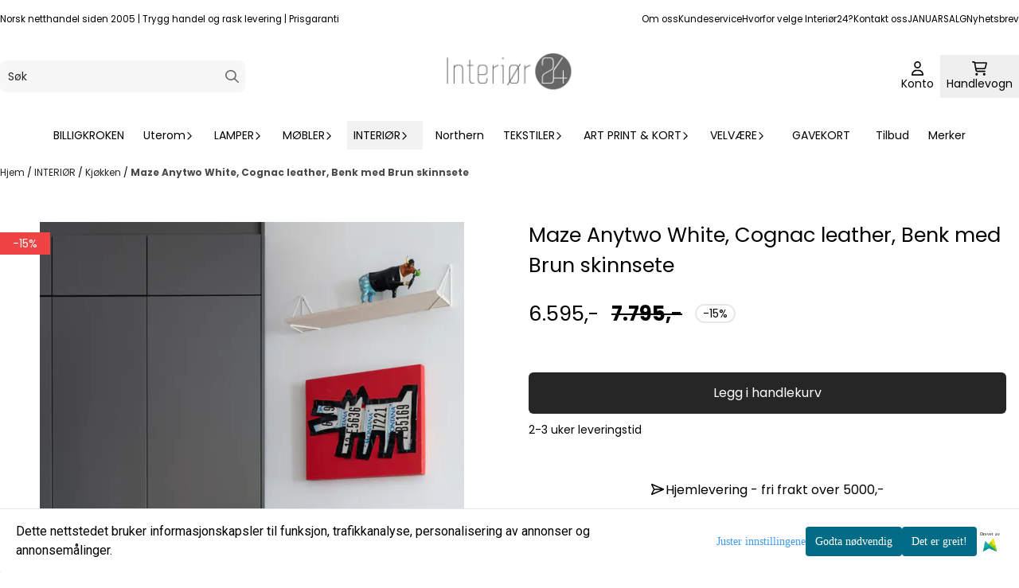

--- FILE ---
content_type: text/html; charset=utf-8
request_url: https://www.google.com/recaptcha/api2/anchor?ar=1&k=6LcXpxATAAAAABF3ertkHAxXMRi2w4AGaVhKmbEf&co=aHR0cHM6Ly93d3cuaW50ZXJpb3IyNC5ubzo0NDM.&hl=en&v=PoyoqOPhxBO7pBk68S4YbpHZ&size=normal&anchor-ms=20000&execute-ms=30000&cb=t4u17pqp1oc1
body_size: 49395
content:
<!DOCTYPE HTML><html dir="ltr" lang="en"><head><meta http-equiv="Content-Type" content="text/html; charset=UTF-8">
<meta http-equiv="X-UA-Compatible" content="IE=edge">
<title>reCAPTCHA</title>
<style type="text/css">
/* cyrillic-ext */
@font-face {
  font-family: 'Roboto';
  font-style: normal;
  font-weight: 400;
  font-stretch: 100%;
  src: url(//fonts.gstatic.com/s/roboto/v48/KFO7CnqEu92Fr1ME7kSn66aGLdTylUAMa3GUBHMdazTgWw.woff2) format('woff2');
  unicode-range: U+0460-052F, U+1C80-1C8A, U+20B4, U+2DE0-2DFF, U+A640-A69F, U+FE2E-FE2F;
}
/* cyrillic */
@font-face {
  font-family: 'Roboto';
  font-style: normal;
  font-weight: 400;
  font-stretch: 100%;
  src: url(//fonts.gstatic.com/s/roboto/v48/KFO7CnqEu92Fr1ME7kSn66aGLdTylUAMa3iUBHMdazTgWw.woff2) format('woff2');
  unicode-range: U+0301, U+0400-045F, U+0490-0491, U+04B0-04B1, U+2116;
}
/* greek-ext */
@font-face {
  font-family: 'Roboto';
  font-style: normal;
  font-weight: 400;
  font-stretch: 100%;
  src: url(//fonts.gstatic.com/s/roboto/v48/KFO7CnqEu92Fr1ME7kSn66aGLdTylUAMa3CUBHMdazTgWw.woff2) format('woff2');
  unicode-range: U+1F00-1FFF;
}
/* greek */
@font-face {
  font-family: 'Roboto';
  font-style: normal;
  font-weight: 400;
  font-stretch: 100%;
  src: url(//fonts.gstatic.com/s/roboto/v48/KFO7CnqEu92Fr1ME7kSn66aGLdTylUAMa3-UBHMdazTgWw.woff2) format('woff2');
  unicode-range: U+0370-0377, U+037A-037F, U+0384-038A, U+038C, U+038E-03A1, U+03A3-03FF;
}
/* math */
@font-face {
  font-family: 'Roboto';
  font-style: normal;
  font-weight: 400;
  font-stretch: 100%;
  src: url(//fonts.gstatic.com/s/roboto/v48/KFO7CnqEu92Fr1ME7kSn66aGLdTylUAMawCUBHMdazTgWw.woff2) format('woff2');
  unicode-range: U+0302-0303, U+0305, U+0307-0308, U+0310, U+0312, U+0315, U+031A, U+0326-0327, U+032C, U+032F-0330, U+0332-0333, U+0338, U+033A, U+0346, U+034D, U+0391-03A1, U+03A3-03A9, U+03B1-03C9, U+03D1, U+03D5-03D6, U+03F0-03F1, U+03F4-03F5, U+2016-2017, U+2034-2038, U+203C, U+2040, U+2043, U+2047, U+2050, U+2057, U+205F, U+2070-2071, U+2074-208E, U+2090-209C, U+20D0-20DC, U+20E1, U+20E5-20EF, U+2100-2112, U+2114-2115, U+2117-2121, U+2123-214F, U+2190, U+2192, U+2194-21AE, U+21B0-21E5, U+21F1-21F2, U+21F4-2211, U+2213-2214, U+2216-22FF, U+2308-230B, U+2310, U+2319, U+231C-2321, U+2336-237A, U+237C, U+2395, U+239B-23B7, U+23D0, U+23DC-23E1, U+2474-2475, U+25AF, U+25B3, U+25B7, U+25BD, U+25C1, U+25CA, U+25CC, U+25FB, U+266D-266F, U+27C0-27FF, U+2900-2AFF, U+2B0E-2B11, U+2B30-2B4C, U+2BFE, U+3030, U+FF5B, U+FF5D, U+1D400-1D7FF, U+1EE00-1EEFF;
}
/* symbols */
@font-face {
  font-family: 'Roboto';
  font-style: normal;
  font-weight: 400;
  font-stretch: 100%;
  src: url(//fonts.gstatic.com/s/roboto/v48/KFO7CnqEu92Fr1ME7kSn66aGLdTylUAMaxKUBHMdazTgWw.woff2) format('woff2');
  unicode-range: U+0001-000C, U+000E-001F, U+007F-009F, U+20DD-20E0, U+20E2-20E4, U+2150-218F, U+2190, U+2192, U+2194-2199, U+21AF, U+21E6-21F0, U+21F3, U+2218-2219, U+2299, U+22C4-22C6, U+2300-243F, U+2440-244A, U+2460-24FF, U+25A0-27BF, U+2800-28FF, U+2921-2922, U+2981, U+29BF, U+29EB, U+2B00-2BFF, U+4DC0-4DFF, U+FFF9-FFFB, U+10140-1018E, U+10190-1019C, U+101A0, U+101D0-101FD, U+102E0-102FB, U+10E60-10E7E, U+1D2C0-1D2D3, U+1D2E0-1D37F, U+1F000-1F0FF, U+1F100-1F1AD, U+1F1E6-1F1FF, U+1F30D-1F30F, U+1F315, U+1F31C, U+1F31E, U+1F320-1F32C, U+1F336, U+1F378, U+1F37D, U+1F382, U+1F393-1F39F, U+1F3A7-1F3A8, U+1F3AC-1F3AF, U+1F3C2, U+1F3C4-1F3C6, U+1F3CA-1F3CE, U+1F3D4-1F3E0, U+1F3ED, U+1F3F1-1F3F3, U+1F3F5-1F3F7, U+1F408, U+1F415, U+1F41F, U+1F426, U+1F43F, U+1F441-1F442, U+1F444, U+1F446-1F449, U+1F44C-1F44E, U+1F453, U+1F46A, U+1F47D, U+1F4A3, U+1F4B0, U+1F4B3, U+1F4B9, U+1F4BB, U+1F4BF, U+1F4C8-1F4CB, U+1F4D6, U+1F4DA, U+1F4DF, U+1F4E3-1F4E6, U+1F4EA-1F4ED, U+1F4F7, U+1F4F9-1F4FB, U+1F4FD-1F4FE, U+1F503, U+1F507-1F50B, U+1F50D, U+1F512-1F513, U+1F53E-1F54A, U+1F54F-1F5FA, U+1F610, U+1F650-1F67F, U+1F687, U+1F68D, U+1F691, U+1F694, U+1F698, U+1F6AD, U+1F6B2, U+1F6B9-1F6BA, U+1F6BC, U+1F6C6-1F6CF, U+1F6D3-1F6D7, U+1F6E0-1F6EA, U+1F6F0-1F6F3, U+1F6F7-1F6FC, U+1F700-1F7FF, U+1F800-1F80B, U+1F810-1F847, U+1F850-1F859, U+1F860-1F887, U+1F890-1F8AD, U+1F8B0-1F8BB, U+1F8C0-1F8C1, U+1F900-1F90B, U+1F93B, U+1F946, U+1F984, U+1F996, U+1F9E9, U+1FA00-1FA6F, U+1FA70-1FA7C, U+1FA80-1FA89, U+1FA8F-1FAC6, U+1FACE-1FADC, U+1FADF-1FAE9, U+1FAF0-1FAF8, U+1FB00-1FBFF;
}
/* vietnamese */
@font-face {
  font-family: 'Roboto';
  font-style: normal;
  font-weight: 400;
  font-stretch: 100%;
  src: url(//fonts.gstatic.com/s/roboto/v48/KFO7CnqEu92Fr1ME7kSn66aGLdTylUAMa3OUBHMdazTgWw.woff2) format('woff2');
  unicode-range: U+0102-0103, U+0110-0111, U+0128-0129, U+0168-0169, U+01A0-01A1, U+01AF-01B0, U+0300-0301, U+0303-0304, U+0308-0309, U+0323, U+0329, U+1EA0-1EF9, U+20AB;
}
/* latin-ext */
@font-face {
  font-family: 'Roboto';
  font-style: normal;
  font-weight: 400;
  font-stretch: 100%;
  src: url(//fonts.gstatic.com/s/roboto/v48/KFO7CnqEu92Fr1ME7kSn66aGLdTylUAMa3KUBHMdazTgWw.woff2) format('woff2');
  unicode-range: U+0100-02BA, U+02BD-02C5, U+02C7-02CC, U+02CE-02D7, U+02DD-02FF, U+0304, U+0308, U+0329, U+1D00-1DBF, U+1E00-1E9F, U+1EF2-1EFF, U+2020, U+20A0-20AB, U+20AD-20C0, U+2113, U+2C60-2C7F, U+A720-A7FF;
}
/* latin */
@font-face {
  font-family: 'Roboto';
  font-style: normal;
  font-weight: 400;
  font-stretch: 100%;
  src: url(//fonts.gstatic.com/s/roboto/v48/KFO7CnqEu92Fr1ME7kSn66aGLdTylUAMa3yUBHMdazQ.woff2) format('woff2');
  unicode-range: U+0000-00FF, U+0131, U+0152-0153, U+02BB-02BC, U+02C6, U+02DA, U+02DC, U+0304, U+0308, U+0329, U+2000-206F, U+20AC, U+2122, U+2191, U+2193, U+2212, U+2215, U+FEFF, U+FFFD;
}
/* cyrillic-ext */
@font-face {
  font-family: 'Roboto';
  font-style: normal;
  font-weight: 500;
  font-stretch: 100%;
  src: url(//fonts.gstatic.com/s/roboto/v48/KFO7CnqEu92Fr1ME7kSn66aGLdTylUAMa3GUBHMdazTgWw.woff2) format('woff2');
  unicode-range: U+0460-052F, U+1C80-1C8A, U+20B4, U+2DE0-2DFF, U+A640-A69F, U+FE2E-FE2F;
}
/* cyrillic */
@font-face {
  font-family: 'Roboto';
  font-style: normal;
  font-weight: 500;
  font-stretch: 100%;
  src: url(//fonts.gstatic.com/s/roboto/v48/KFO7CnqEu92Fr1ME7kSn66aGLdTylUAMa3iUBHMdazTgWw.woff2) format('woff2');
  unicode-range: U+0301, U+0400-045F, U+0490-0491, U+04B0-04B1, U+2116;
}
/* greek-ext */
@font-face {
  font-family: 'Roboto';
  font-style: normal;
  font-weight: 500;
  font-stretch: 100%;
  src: url(//fonts.gstatic.com/s/roboto/v48/KFO7CnqEu92Fr1ME7kSn66aGLdTylUAMa3CUBHMdazTgWw.woff2) format('woff2');
  unicode-range: U+1F00-1FFF;
}
/* greek */
@font-face {
  font-family: 'Roboto';
  font-style: normal;
  font-weight: 500;
  font-stretch: 100%;
  src: url(//fonts.gstatic.com/s/roboto/v48/KFO7CnqEu92Fr1ME7kSn66aGLdTylUAMa3-UBHMdazTgWw.woff2) format('woff2');
  unicode-range: U+0370-0377, U+037A-037F, U+0384-038A, U+038C, U+038E-03A1, U+03A3-03FF;
}
/* math */
@font-face {
  font-family: 'Roboto';
  font-style: normal;
  font-weight: 500;
  font-stretch: 100%;
  src: url(//fonts.gstatic.com/s/roboto/v48/KFO7CnqEu92Fr1ME7kSn66aGLdTylUAMawCUBHMdazTgWw.woff2) format('woff2');
  unicode-range: U+0302-0303, U+0305, U+0307-0308, U+0310, U+0312, U+0315, U+031A, U+0326-0327, U+032C, U+032F-0330, U+0332-0333, U+0338, U+033A, U+0346, U+034D, U+0391-03A1, U+03A3-03A9, U+03B1-03C9, U+03D1, U+03D5-03D6, U+03F0-03F1, U+03F4-03F5, U+2016-2017, U+2034-2038, U+203C, U+2040, U+2043, U+2047, U+2050, U+2057, U+205F, U+2070-2071, U+2074-208E, U+2090-209C, U+20D0-20DC, U+20E1, U+20E5-20EF, U+2100-2112, U+2114-2115, U+2117-2121, U+2123-214F, U+2190, U+2192, U+2194-21AE, U+21B0-21E5, U+21F1-21F2, U+21F4-2211, U+2213-2214, U+2216-22FF, U+2308-230B, U+2310, U+2319, U+231C-2321, U+2336-237A, U+237C, U+2395, U+239B-23B7, U+23D0, U+23DC-23E1, U+2474-2475, U+25AF, U+25B3, U+25B7, U+25BD, U+25C1, U+25CA, U+25CC, U+25FB, U+266D-266F, U+27C0-27FF, U+2900-2AFF, U+2B0E-2B11, U+2B30-2B4C, U+2BFE, U+3030, U+FF5B, U+FF5D, U+1D400-1D7FF, U+1EE00-1EEFF;
}
/* symbols */
@font-face {
  font-family: 'Roboto';
  font-style: normal;
  font-weight: 500;
  font-stretch: 100%;
  src: url(//fonts.gstatic.com/s/roboto/v48/KFO7CnqEu92Fr1ME7kSn66aGLdTylUAMaxKUBHMdazTgWw.woff2) format('woff2');
  unicode-range: U+0001-000C, U+000E-001F, U+007F-009F, U+20DD-20E0, U+20E2-20E4, U+2150-218F, U+2190, U+2192, U+2194-2199, U+21AF, U+21E6-21F0, U+21F3, U+2218-2219, U+2299, U+22C4-22C6, U+2300-243F, U+2440-244A, U+2460-24FF, U+25A0-27BF, U+2800-28FF, U+2921-2922, U+2981, U+29BF, U+29EB, U+2B00-2BFF, U+4DC0-4DFF, U+FFF9-FFFB, U+10140-1018E, U+10190-1019C, U+101A0, U+101D0-101FD, U+102E0-102FB, U+10E60-10E7E, U+1D2C0-1D2D3, U+1D2E0-1D37F, U+1F000-1F0FF, U+1F100-1F1AD, U+1F1E6-1F1FF, U+1F30D-1F30F, U+1F315, U+1F31C, U+1F31E, U+1F320-1F32C, U+1F336, U+1F378, U+1F37D, U+1F382, U+1F393-1F39F, U+1F3A7-1F3A8, U+1F3AC-1F3AF, U+1F3C2, U+1F3C4-1F3C6, U+1F3CA-1F3CE, U+1F3D4-1F3E0, U+1F3ED, U+1F3F1-1F3F3, U+1F3F5-1F3F7, U+1F408, U+1F415, U+1F41F, U+1F426, U+1F43F, U+1F441-1F442, U+1F444, U+1F446-1F449, U+1F44C-1F44E, U+1F453, U+1F46A, U+1F47D, U+1F4A3, U+1F4B0, U+1F4B3, U+1F4B9, U+1F4BB, U+1F4BF, U+1F4C8-1F4CB, U+1F4D6, U+1F4DA, U+1F4DF, U+1F4E3-1F4E6, U+1F4EA-1F4ED, U+1F4F7, U+1F4F9-1F4FB, U+1F4FD-1F4FE, U+1F503, U+1F507-1F50B, U+1F50D, U+1F512-1F513, U+1F53E-1F54A, U+1F54F-1F5FA, U+1F610, U+1F650-1F67F, U+1F687, U+1F68D, U+1F691, U+1F694, U+1F698, U+1F6AD, U+1F6B2, U+1F6B9-1F6BA, U+1F6BC, U+1F6C6-1F6CF, U+1F6D3-1F6D7, U+1F6E0-1F6EA, U+1F6F0-1F6F3, U+1F6F7-1F6FC, U+1F700-1F7FF, U+1F800-1F80B, U+1F810-1F847, U+1F850-1F859, U+1F860-1F887, U+1F890-1F8AD, U+1F8B0-1F8BB, U+1F8C0-1F8C1, U+1F900-1F90B, U+1F93B, U+1F946, U+1F984, U+1F996, U+1F9E9, U+1FA00-1FA6F, U+1FA70-1FA7C, U+1FA80-1FA89, U+1FA8F-1FAC6, U+1FACE-1FADC, U+1FADF-1FAE9, U+1FAF0-1FAF8, U+1FB00-1FBFF;
}
/* vietnamese */
@font-face {
  font-family: 'Roboto';
  font-style: normal;
  font-weight: 500;
  font-stretch: 100%;
  src: url(//fonts.gstatic.com/s/roboto/v48/KFO7CnqEu92Fr1ME7kSn66aGLdTylUAMa3OUBHMdazTgWw.woff2) format('woff2');
  unicode-range: U+0102-0103, U+0110-0111, U+0128-0129, U+0168-0169, U+01A0-01A1, U+01AF-01B0, U+0300-0301, U+0303-0304, U+0308-0309, U+0323, U+0329, U+1EA0-1EF9, U+20AB;
}
/* latin-ext */
@font-face {
  font-family: 'Roboto';
  font-style: normal;
  font-weight: 500;
  font-stretch: 100%;
  src: url(//fonts.gstatic.com/s/roboto/v48/KFO7CnqEu92Fr1ME7kSn66aGLdTylUAMa3KUBHMdazTgWw.woff2) format('woff2');
  unicode-range: U+0100-02BA, U+02BD-02C5, U+02C7-02CC, U+02CE-02D7, U+02DD-02FF, U+0304, U+0308, U+0329, U+1D00-1DBF, U+1E00-1E9F, U+1EF2-1EFF, U+2020, U+20A0-20AB, U+20AD-20C0, U+2113, U+2C60-2C7F, U+A720-A7FF;
}
/* latin */
@font-face {
  font-family: 'Roboto';
  font-style: normal;
  font-weight: 500;
  font-stretch: 100%;
  src: url(//fonts.gstatic.com/s/roboto/v48/KFO7CnqEu92Fr1ME7kSn66aGLdTylUAMa3yUBHMdazQ.woff2) format('woff2');
  unicode-range: U+0000-00FF, U+0131, U+0152-0153, U+02BB-02BC, U+02C6, U+02DA, U+02DC, U+0304, U+0308, U+0329, U+2000-206F, U+20AC, U+2122, U+2191, U+2193, U+2212, U+2215, U+FEFF, U+FFFD;
}
/* cyrillic-ext */
@font-face {
  font-family: 'Roboto';
  font-style: normal;
  font-weight: 900;
  font-stretch: 100%;
  src: url(//fonts.gstatic.com/s/roboto/v48/KFO7CnqEu92Fr1ME7kSn66aGLdTylUAMa3GUBHMdazTgWw.woff2) format('woff2');
  unicode-range: U+0460-052F, U+1C80-1C8A, U+20B4, U+2DE0-2DFF, U+A640-A69F, U+FE2E-FE2F;
}
/* cyrillic */
@font-face {
  font-family: 'Roboto';
  font-style: normal;
  font-weight: 900;
  font-stretch: 100%;
  src: url(//fonts.gstatic.com/s/roboto/v48/KFO7CnqEu92Fr1ME7kSn66aGLdTylUAMa3iUBHMdazTgWw.woff2) format('woff2');
  unicode-range: U+0301, U+0400-045F, U+0490-0491, U+04B0-04B1, U+2116;
}
/* greek-ext */
@font-face {
  font-family: 'Roboto';
  font-style: normal;
  font-weight: 900;
  font-stretch: 100%;
  src: url(//fonts.gstatic.com/s/roboto/v48/KFO7CnqEu92Fr1ME7kSn66aGLdTylUAMa3CUBHMdazTgWw.woff2) format('woff2');
  unicode-range: U+1F00-1FFF;
}
/* greek */
@font-face {
  font-family: 'Roboto';
  font-style: normal;
  font-weight: 900;
  font-stretch: 100%;
  src: url(//fonts.gstatic.com/s/roboto/v48/KFO7CnqEu92Fr1ME7kSn66aGLdTylUAMa3-UBHMdazTgWw.woff2) format('woff2');
  unicode-range: U+0370-0377, U+037A-037F, U+0384-038A, U+038C, U+038E-03A1, U+03A3-03FF;
}
/* math */
@font-face {
  font-family: 'Roboto';
  font-style: normal;
  font-weight: 900;
  font-stretch: 100%;
  src: url(//fonts.gstatic.com/s/roboto/v48/KFO7CnqEu92Fr1ME7kSn66aGLdTylUAMawCUBHMdazTgWw.woff2) format('woff2');
  unicode-range: U+0302-0303, U+0305, U+0307-0308, U+0310, U+0312, U+0315, U+031A, U+0326-0327, U+032C, U+032F-0330, U+0332-0333, U+0338, U+033A, U+0346, U+034D, U+0391-03A1, U+03A3-03A9, U+03B1-03C9, U+03D1, U+03D5-03D6, U+03F0-03F1, U+03F4-03F5, U+2016-2017, U+2034-2038, U+203C, U+2040, U+2043, U+2047, U+2050, U+2057, U+205F, U+2070-2071, U+2074-208E, U+2090-209C, U+20D0-20DC, U+20E1, U+20E5-20EF, U+2100-2112, U+2114-2115, U+2117-2121, U+2123-214F, U+2190, U+2192, U+2194-21AE, U+21B0-21E5, U+21F1-21F2, U+21F4-2211, U+2213-2214, U+2216-22FF, U+2308-230B, U+2310, U+2319, U+231C-2321, U+2336-237A, U+237C, U+2395, U+239B-23B7, U+23D0, U+23DC-23E1, U+2474-2475, U+25AF, U+25B3, U+25B7, U+25BD, U+25C1, U+25CA, U+25CC, U+25FB, U+266D-266F, U+27C0-27FF, U+2900-2AFF, U+2B0E-2B11, U+2B30-2B4C, U+2BFE, U+3030, U+FF5B, U+FF5D, U+1D400-1D7FF, U+1EE00-1EEFF;
}
/* symbols */
@font-face {
  font-family: 'Roboto';
  font-style: normal;
  font-weight: 900;
  font-stretch: 100%;
  src: url(//fonts.gstatic.com/s/roboto/v48/KFO7CnqEu92Fr1ME7kSn66aGLdTylUAMaxKUBHMdazTgWw.woff2) format('woff2');
  unicode-range: U+0001-000C, U+000E-001F, U+007F-009F, U+20DD-20E0, U+20E2-20E4, U+2150-218F, U+2190, U+2192, U+2194-2199, U+21AF, U+21E6-21F0, U+21F3, U+2218-2219, U+2299, U+22C4-22C6, U+2300-243F, U+2440-244A, U+2460-24FF, U+25A0-27BF, U+2800-28FF, U+2921-2922, U+2981, U+29BF, U+29EB, U+2B00-2BFF, U+4DC0-4DFF, U+FFF9-FFFB, U+10140-1018E, U+10190-1019C, U+101A0, U+101D0-101FD, U+102E0-102FB, U+10E60-10E7E, U+1D2C0-1D2D3, U+1D2E0-1D37F, U+1F000-1F0FF, U+1F100-1F1AD, U+1F1E6-1F1FF, U+1F30D-1F30F, U+1F315, U+1F31C, U+1F31E, U+1F320-1F32C, U+1F336, U+1F378, U+1F37D, U+1F382, U+1F393-1F39F, U+1F3A7-1F3A8, U+1F3AC-1F3AF, U+1F3C2, U+1F3C4-1F3C6, U+1F3CA-1F3CE, U+1F3D4-1F3E0, U+1F3ED, U+1F3F1-1F3F3, U+1F3F5-1F3F7, U+1F408, U+1F415, U+1F41F, U+1F426, U+1F43F, U+1F441-1F442, U+1F444, U+1F446-1F449, U+1F44C-1F44E, U+1F453, U+1F46A, U+1F47D, U+1F4A3, U+1F4B0, U+1F4B3, U+1F4B9, U+1F4BB, U+1F4BF, U+1F4C8-1F4CB, U+1F4D6, U+1F4DA, U+1F4DF, U+1F4E3-1F4E6, U+1F4EA-1F4ED, U+1F4F7, U+1F4F9-1F4FB, U+1F4FD-1F4FE, U+1F503, U+1F507-1F50B, U+1F50D, U+1F512-1F513, U+1F53E-1F54A, U+1F54F-1F5FA, U+1F610, U+1F650-1F67F, U+1F687, U+1F68D, U+1F691, U+1F694, U+1F698, U+1F6AD, U+1F6B2, U+1F6B9-1F6BA, U+1F6BC, U+1F6C6-1F6CF, U+1F6D3-1F6D7, U+1F6E0-1F6EA, U+1F6F0-1F6F3, U+1F6F7-1F6FC, U+1F700-1F7FF, U+1F800-1F80B, U+1F810-1F847, U+1F850-1F859, U+1F860-1F887, U+1F890-1F8AD, U+1F8B0-1F8BB, U+1F8C0-1F8C1, U+1F900-1F90B, U+1F93B, U+1F946, U+1F984, U+1F996, U+1F9E9, U+1FA00-1FA6F, U+1FA70-1FA7C, U+1FA80-1FA89, U+1FA8F-1FAC6, U+1FACE-1FADC, U+1FADF-1FAE9, U+1FAF0-1FAF8, U+1FB00-1FBFF;
}
/* vietnamese */
@font-face {
  font-family: 'Roboto';
  font-style: normal;
  font-weight: 900;
  font-stretch: 100%;
  src: url(//fonts.gstatic.com/s/roboto/v48/KFO7CnqEu92Fr1ME7kSn66aGLdTylUAMa3OUBHMdazTgWw.woff2) format('woff2');
  unicode-range: U+0102-0103, U+0110-0111, U+0128-0129, U+0168-0169, U+01A0-01A1, U+01AF-01B0, U+0300-0301, U+0303-0304, U+0308-0309, U+0323, U+0329, U+1EA0-1EF9, U+20AB;
}
/* latin-ext */
@font-face {
  font-family: 'Roboto';
  font-style: normal;
  font-weight: 900;
  font-stretch: 100%;
  src: url(//fonts.gstatic.com/s/roboto/v48/KFO7CnqEu92Fr1ME7kSn66aGLdTylUAMa3KUBHMdazTgWw.woff2) format('woff2');
  unicode-range: U+0100-02BA, U+02BD-02C5, U+02C7-02CC, U+02CE-02D7, U+02DD-02FF, U+0304, U+0308, U+0329, U+1D00-1DBF, U+1E00-1E9F, U+1EF2-1EFF, U+2020, U+20A0-20AB, U+20AD-20C0, U+2113, U+2C60-2C7F, U+A720-A7FF;
}
/* latin */
@font-face {
  font-family: 'Roboto';
  font-style: normal;
  font-weight: 900;
  font-stretch: 100%;
  src: url(//fonts.gstatic.com/s/roboto/v48/KFO7CnqEu92Fr1ME7kSn66aGLdTylUAMa3yUBHMdazQ.woff2) format('woff2');
  unicode-range: U+0000-00FF, U+0131, U+0152-0153, U+02BB-02BC, U+02C6, U+02DA, U+02DC, U+0304, U+0308, U+0329, U+2000-206F, U+20AC, U+2122, U+2191, U+2193, U+2212, U+2215, U+FEFF, U+FFFD;
}

</style>
<link rel="stylesheet" type="text/css" href="https://www.gstatic.com/recaptcha/releases/PoyoqOPhxBO7pBk68S4YbpHZ/styles__ltr.css">
<script nonce="wn5_7KyL3tl3gGkIf3N8tg" type="text/javascript">window['__recaptcha_api'] = 'https://www.google.com/recaptcha/api2/';</script>
<script type="text/javascript" src="https://www.gstatic.com/recaptcha/releases/PoyoqOPhxBO7pBk68S4YbpHZ/recaptcha__en.js" nonce="wn5_7KyL3tl3gGkIf3N8tg">
      
    </script></head>
<body><div id="rc-anchor-alert" class="rc-anchor-alert"></div>
<input type="hidden" id="recaptcha-token" value="[base64]">
<script type="text/javascript" nonce="wn5_7KyL3tl3gGkIf3N8tg">
      recaptcha.anchor.Main.init("[\x22ainput\x22,[\x22bgdata\x22,\x22\x22,\[base64]/[base64]/[base64]/KE4oMTI0LHYsdi5HKSxMWihsLHYpKTpOKDEyNCx2LGwpLFYpLHYpLFQpKSxGKDE3MSx2KX0scjc9ZnVuY3Rpb24obCl7cmV0dXJuIGx9LEM9ZnVuY3Rpb24obCxWLHYpe04odixsLFYpLFZbYWtdPTI3OTZ9LG49ZnVuY3Rpb24obCxWKXtWLlg9KChWLlg/[base64]/[base64]/[base64]/[base64]/[base64]/[base64]/[base64]/[base64]/[base64]/[base64]/[base64]\\u003d\x22,\[base64]\x22,\x22wrrDvMOZbylBwrw/woRWSMKSXMOpZsOiVW51XsKSMyvDm8Oad8K0fDxPwo/[base64]/DgcKywrLDu0/CokbDmMObORfDmj/CkMO+PWB2w5ROw4HDs8Oqw75GEjPCk8OYFm1DDU8AL8OvwrtawrR8ID1Kw7dSwrzCvsOVw5XDssO2wq9oW8K/w5RRw57DjMOAw65AbcOrSBTDrMOWwodhEMKBw6TCucOgbcKXw5lmw6hdw4lvwoTDj8K4w7Q6w4TCgUXDjkgtw5TDuk3CkSx/WFnCuGHDhcOfw5bCqXvCusK9w5HCq3rDnsO5dcOyw5HCjMOjaz1+woDDg8OLQEjDs0dow7nDmRwYwqACAWnDujxew6keLAfDpBnDmG3Cs1FgBkEcIcO3w41SOsKxDSLDlsObwo3DocOResOsacK7wpPDnSrDicOCdWQmw5vDry7DksK/DMOeFcOIw7LDpMK3FcKKw6nCusOzccOHw4DCscKOwoTCgMOfQyJWw5TDmgrDgcK6w5xUVsKGw5NYWcOKH8OTJRbCqsOiPcOybsO/wqs6XcKGwr7Dj3R2wrAHEj8ZIMOuXxXCokMEI8OpXMOow5fDmTfCknnDv3kQw6TCjnk8wpjCmj56CyPDpMOew500w5NlBBPCkWJiwr/CrnY3BnzDl8Omw6zDhj90XcKaw5Uhw6XChcKVwoLDgMOMMcKTwoIGKsOQecKYYMO4LWomwqTCscK5PsKFQwdPMsOgBDnDqsObw40vfQPDk1nCnjbCpsOvw7DDnRnCshHCvcOWwqsQw7JBwrUywojCpMKtwqPCqyJVw453fn3DvMKBwp5lUFQZdG13VG/DisKaTSA6BRpAacO1LsOcBcK1aR/ClsOJKwDDscK1O8KTw7nDkAZ5KT0CwqgvbcOnwrzCtDN6AsKVZjDDjMOpwolFw70GKsOHAR7DkwbChgYsw70rw5vDn8KMw4XCu1YBLmdwQMOCEcOhO8Olw6/DmzlAwp3ChsOveQQ9ZcOwc8OGwobDscOaMgfDpcKgw4ogw5AKbzjDpMKsXFjCi0R1w63Cu8KGcsKhwrrCs20Uw7fDp8KjLsKcBMOXwpgEBETDjD8dU0h+wo7CvRIVCsKPw4zChjvDrcO/[base64]/DqMKuwqDDqC5Ew6cmw5fDh8Kvw5oyw7XCiMOhUX9cwoBbMGtHw7bCoClGcsOfw7fCkxZMM3zCjWoyw6zCiHQ4w4TCu8KqJh84UU3Dl2bCpQM1VA1fw4JcwrgqNsOjw6/ClsKhbAQAw4FwdxTCi8OqwpQvwq1awpjCh1bCjsOkHDjCiwBpWcOAeQXCgQs+eMKVw5lCNHJMXMO3w7xiHcKDf8OBGnl7AHvDvMOjJ8OQNg/CjMOWBRTCiAzCpxYHw5LDhGsjYsOiwp/DgW8YRB0pw6jDscOSQwouFcKEDcO5wpvCjCjDp8ObE8Oaw49aw4nCqcKFw4LDvkXDtE3DvcOHw6fCqELCumfCsMKzwp9iw4Biw7BEe0Nyw7/DgcKcw7gPwp3DmcKkXcOtwrpsDsO2w6shB1LCg3tEw5NMw7kzw7QTwrHCnMObC2/CiUvDij3CpRnDhcKtwrHCucO5bMOtUcOBTFFlw6tMw5bCpXLDtMO/JsOCw6FOw63Djip/FxHDrg3Cng5AworDuRUUDxDDu8K2bT5gw6psY8KCMV7CthdUJ8Otw4B5w7DDl8KlNB/[base64]/wpHCpMKTwo9tNMKgeMOHPwTChMK1P04XwpdEAF46HUrCgsOmwpsFLg9REcKQwrXCl1zDlMKFw4Alw5lfwrHCkMKCGFw2WMOrBCTCixnDp8O6w4dzH3nCsMK9SUrDpsKow5A8w6hywqZRCm/CrcKTNcKTfMKdf3NfwpHDgkp1AT7Cn3ROG8KgKzZPwo3CoMKfDGrDgcK0aMKZwpbCiMOnH8OFwoUGwojDjcKFJcOnw67CssK/H8K0LXjCuAfCtSw9W8Kjw7fDg8O6w41ewoE8I8Kkw4g4BzfDmRlDNcOQGMOBVws3w5lqVMOkasK8wpDClcOGwphubgDCssO/wofCuxbDpjvDksOqCsOkwprDoU/DsEvDkkTCmFg+wpQLZMO6w7rCoMOSwpw/[base64]/CoCQ7w5QOwr14w5Q2SXUIRsORw4YFwoHDocOewp/DqsOzYRXCq8KXRhMRAMK9KsOqbsKDwoQHMsKmw4gkBxPCpMKgwo7CnTJhworDk3bCmh3CojMnPW1qwo7ClnzCqsK/dcOvwroCJsKkHsOPwr/CklNvZjIrGcKDw6NYw6Rzw6oIw5nDnjvCk8OUw4IUw5fCpn4aw7EgUMKSZEzCusKswoLDpQXCiMO8wr/CpSAmwotJwoFOwqN1w4ZaN8OSIBrDpwLCncKTfkbCtsKzwoLCgcO2ETxrw7bDhB5tRjHCiWbDokp6w5lpwpDDp8OrBjZwwqgLZcOVARXDq31gTsK/wrPDo3PCtMKSwrsudSLDsVRXC1XCsAEnw6LCmTRtw5TCjsO2WFLDgsKzw4jDnSUkLGcEwppROWjDgl0owpnCisKkwrbDoknCocO5UzPDiA/ChAp0KgwWw4okecOkIsKSw4HDoDXDvEDCigJndWQ7wp4rG8KOwo16w6orZX9bccO+RFzCm8OtB18gwqXDnmDCmGvDuSrCkWpFSG4tw6tOw6vDrC/CuCzDlsOnw6ALwrHChB0sBhcVwrLDp34ZL2JkBQrCmcO+w5cNwpwcw4ZUGMOWO8O/[base64]/[base64]/wpkLfcO0ZsKYHDTDu8KWwrcqwofCsTHDkV/[base64]/Cmxdqw6TDgyrDohQTwpssNMOIwrtzwqrDlsOiwod9TwcLwrzCosOTbXbCrMOTZ8KFw74WwoIMA8OoMMOXD8KKw6oLRsOIDWjClkMAGV81w5zCuFc5wo/CosK1bcKxKMODwrDDvsO4aU7DlMOiICc2w4XCtMOrMsKDJXrDj8KTAwjCoMKGwqdww4x3wrPCmMKmdkJfcMOIeVnCukdYC8ODKDbCg8Kuwr8mRwjChQHCniPCqxjDmj8tw4xww5TCqHbCiUhBdMO8eSMLw4/CgcKcFVjCtBzCoMOiw74swoM/w5kDXibDhCbCgsKhw4Rkw50ObGgqw6xFPcKlb8OSesOPw7Fkw7LDuwMGw7DDqsKpeD7CtMKVw7pzwrjDisK7C8ORUVrCozzDpT/Con3CuBTDvTRqw6hLwp/DkcK8w7gYwocSE8OrWD1/[base64]/CkVYVw5BCSFHDoCvDr8KrLsOiw7/CqhxdShrCi0fDrRjDqcKNB8OswqfCogDDqhzDssOxMVZhZsOFIMOja3UJFB5QwojCnWdRw6TCo8KSwq42w7/ChcKUw7g5R1NYC8Ozw7LDizV8RcO3RRp/BxpGwo0/PsOVw7HDh1pGZBhDX8K9w78gw5hBwr3CsMKKwqMLRsOGM8OERCHCsMO6w5BaOsK3Big6b8O/MHLDjA4iwroMPcO2QsOlwrIPORU5RcOJHgLDnkJ8f3/[base64]/DpMKaw7cgbk/DvsOSc8Kow4LDp8OWR8OjSkTCghrCv35zwpfCvsO3Ki3CrMO8UsKFwpwGw7LDrStSwr8JI2Mww73DvXrCuMKaTMOAw5PCgMKSw4bChEDDn8K8bMKtwolswoTCl8K+w47Ci8KEVcKOZT99QcK/[base64]/[base64]/CugLDuMOAX8KIOmo7LCE/w6V0cQLDhWsuw73DpGLCgk9JGzTCnjfDhMOHw4Asw6rDq8O8BcOWRwRqTMOpwooMbRrDt8KJNsORwq3DhQcWOcOsw6pveMKLw7VFbRtNw6pCw7DDphVnFsOVwqHDuMK/AsOzw4Zawq03wro6w5UhIgEyw5TCmsK1RnTCmFIvC8KuHMOQacO7w68MC0PDpsOLw4XClcKvw6bCpBjCnzTDnSPDuW/[base64]/wqjDtz/[base64]/[base64]/[base64]/DucK5w6BJw612KMOdOSHDnn7DvcOlw5kGw6YQwr4Fw5UIUlxbC8KUIcKEwoAkI0DDrnDDhsOLSmUyAsKtRX14w58nw6TDmcO4w7zCqsKrC8K8f8O4TXzDrcOsLsKyw5jCk8OfPcOZwpDCtXnDu3nDhDrDiidqLcKYHcKmcj3DpcOYJlgkwp/[base64]/wq1JdRTDkzrCqkrCkw/[base64]/w5VRPsO/w4IrwrrClE4ZwpfDpk5rFsOMTMKOTMOOaQTCqiTDkXhGwr/DjErCs3osHGjDhsKpL8KcVD/DuERpNsKfw4xnLAHCqCNUw45/w7PCgsO5wrFBaErCoDXCiA4yw4HDqxMowqDDhVQ2w5HCk1x/wpLCgyJbwq83w4U8wos+w79Xw4wUAcK6wrzDoWjCo8OYYcKKM8KUw7zDkhFVBnIme8KnwpfCm8OoG8OVwr9EwoNCGBJ/[base64]/T8K3w4EZLcK8w5zDncO7R8Ksw6XCksOhNgrCn8Kkw6QlRHrDpxLCuFwhIMKmV3Q8w5vCmnHCkcO4HUbCg0dhw4BAwrLCm8KqwpHCosOneizCs0rCrsKAw63Cv8OFYMOCw74JwqXCpMKDK00jVAERDcOXwpLCiXTCnn/[base64]/CvcOawpJFw6LDq8K8wpbDm18wBMKTwqXCjcKVw4JqUcONdUjCosOhBRnDk8K7UcK5VlhianZQw4w1b2Vbf8OoY8Kww77CocKKw5tXTMKkU8O6OSRINsKiw53DsUXDvXTCnFXCklNAGcK6eMO/w7h3w5s9wr9FYjjClMKgRFTDhcK6bcO9w4gUwrw+N8Ksw6zDrcOgwpDChSfDt8Kgw7TCp8KeK2nDr2gXdMKUwr/[base64]/[base64]/DlA19w4PDuEbCkQ/CklVNw5bDucK2w7LDtT0CwrM/w4FzB8KewpPCr8KDw4fCtMKuKx41wpvChsOrURnDhMK8w7wrw5rCu8Kpw59ILWvCicK1ZizCocKOwq1YThhNwqNLP8O8w4XCnMOTBQQWwr8nQ8OTwqFYPCBAw5hnREzDqcO7fg/DnzI1ecOOwqjChsONw5jDvMOhw5UvworDl8Kqw49Hw43Dm8KwwrPCv8OyBSY5w5fDlMOdwpXDviYNEBRxw7nDr8O/NlTDhlTDkMO3QXnCjMORSMKBwrnCvcOzw6HCg8OTwqEmw4w/[base64]/Ds8OmM2BRWV8DIMK1wrjDpVHCjMOEw7bDtljDqcOtdi3DtV5qwoE8w7ZJwrvDjcKhwqQyR8K4R0/[base64]/DsMKkKMKjw6/Cvy/Du8Otc8O9emwbFCwaFcKDwqHDmQwjw7vCgQrCjAHDkhZowrrDr8KGw6FxPG8ow4XClFjDsMK0J18Dw5tvScKkw5QbwoREw57Drm/Dj2Ffw5tgw6cdw5bDmsOpwqHDj8KLw5stNcOcw4zCsH3Dj8OxaXXCg17CjcOzJyzCm8KNdFnCocOLwrQRAXkQwrfCsDMXT8ODf8OkwqvChy3CicKUUcOWwqvDvSgkIjfCsljDv8KVwqoBwr/ChsOIw6HCrBTDh8Ofw4PCkSx0wrvCnBHCkMKrEy4DWkbDkcOLWDzDvsKVw6Yfw4fCjXc8w5V2wr7Cqw/CpsOww73Cr8OIB8OIBcOsdsOXDsKfwpphSMO1w4/DnGF5ScKYMMKDQ8OsNsORGzPCpcK+wrcjXgLCqhnDlcONwpHCuDgNwoZ9wqzDrCPCrF5wwoHDp8Ksw5TDn2Z7w7tkSsK3MMKJwrpKU8KeEBsEw7nCrAzDiMKdw5M0NsKGJQ4SwrMFwoMnPjrDuA0ew5k3w5FBw6rCon3Chm5Hw5nDqSolDETCinRXwo/Co0jDpzHDhcKrQls6w4TChV3DsRHDvcKawqnCgsKCwqp+wplSOxHDkmFFw5bDu8K2FMKiwoTCssKAwoklL8OHJsKkwoRYw6cVSQUHGhLDjMOgw7nDvxvCoXrDrg7DskYhGnESdSnCn8KOR2Usw4DCjsKmwph7BcOOwqQLFSzCmGdxw5zCuMO/[base64]/w4oFf8ONM8OFwrc0w47DtcO6X3dDw4w0w7zDvz7ChcO3K8O/CzvCsMO9woxOwrgXw6/DlTnDsHRMw4kfJw/DkX0kBMOcw7DDlUYcw7/CssOBW3oAw4DCn8OZwpTDkcOqUzRWwrwVwqjChT97YB7Dh1nCmMOtwrXCvjZ0PsKnWMOiwq7DtVnCjAHCqcKQKHkFw5NeSGbDu8OOCcOlwqrDrBHCsMKcw7x/SnF1wp/CmsOgw6tgw77Du37CngzCgGgfw5PDgsKCw7nDscKawrfChy0pw640VsOCJHDCjGbDpUwnwosqImAbKMKzwptnP084R0bCsw7CnsKkZMK+cE7CvA04w5Bcw5nCsEFVwoAPZxnCncKhwodxw6fCi8OnYnw/w5LDrcKIw5J7LcOew5ZAw4PDqMO+wp0Kw7wFw7fCqsOQXwHDoVrClcOteEt+woFRbETDrcKtC8KFw7Bnw7Ntw5DDk8KDw7lhwoXCnMOqw4LCoUx6TSTDh8K2wp/DpFB4w64qwrLDiF0nwqzCt2fCucKiw4RBwo7CqcOuwrZRdsKfOsKmwqvDiMOswoNTeUZkw5h0w63CizTCqjtWS2EZaVDCusOZCMKiw7hOUsKUe8KFEG9WdMKnCxMuw4E+w7EfScKRe8O5wrnCqVXCvwkYOMKIwq/DljMaZ8KqKsOadUEWw5rDt8OiHmrDl8KGw4Q6cTvDq8Kcw6MPfcOycU/[base64]/[base64]/CC7CmsKZw7vDmMOUJcOfworDukfCmsOOw7PDlhbDpHfCusO2PMKYw4EZaxtHwooVFS0aw5TCh8K/w5vDjsKNwrvDg8KdwrlfS8ORw77Co8OVw5s+SxzDuHkHCFgiw4Yzw58awoLCskzDsEQaDyvDsMOHSFHCny3Ds8KACxXCicKEwrbCjMKOG21eCH10LsK1w41SBBzCpEVTw4rDjmZWw5BywqfDrcO5fMOqw4/DpcKtDXfChcO+GMKTwrpiwqfDmMKJSlrDhXk/w7vDi1EmGsKMY3xHw6jCvcO3w5TDn8KIA2vCpj0FOMOmFcKWdcOZw5VqPDLDvcOyw4zDosOowrnDj8KBw7AYP8KjwovDl8OzeQ7DpcKMccONw6cqwrLClMK3woBaGcOwRcKvwpwPwrXCrMK/OWvDvcKiw5jDlXUAwpA+QcK3w6RsXG7CnMOOGFkYw4HCnl15w6rDtk7DijPDozTCiw1XworDpMKEwpPClMOcwoAgRcOodcOdVcKsS0/CqMK/FCVmwpLDmElgw6AzISIkHG4NwrjCqsOYwqPDtsKbwqhPwos3Z2I3wo49KCDCncOfw7rDu8K8w4HDsS/DkEkJw4/CncOdWsKUTQPCok/Cg0vDuMKibxNSb3PCnAHDqMKKwplpbTV3w6PCnwMacgbCvHzDmAgCVyDCncKIesOBczpwwqBqEcKKw5s1bXw+ZcOMw5TCpMKzCQpIw4fDvcKqPww6e8O5BMOlXD7DlUt2wp3Dv8Kpwr4rAgLDqsKDPsKUMFrCiS/DscKlfU5hGAXCt8Kewq8ywr8MN8KUT8OQwr3CrMO1YF9Bwp9rcsOUKcKRw6jDok5jNsK/[base64]/PgTClsO9ScKAesKfw5jChG/DghoQwpRhw6JgwpnDtWtgPsONw67DpXlIw5h7M8KvwrrChsOFw6xxNsKZIwxAwqDDpsK/f8KxdcKIGcKhwo0Rwr/DpSUEw7RbVAEzw4fDrMOUwqPCmHB2TsObw6rDqsKAYcOSBMOFWCAbw6FLw5nDk8K/w4nCh8OTPsO4woZOwqMAQ8OjwpXCi0ocU8OfA8OjwrZuF1XDn2rDo0vDr37DssKnw5pTw7PDi8OSw49UVh3Dvj3CuzlKw5ILU3TCkVrCk8Kww5Q6KAIzwonCncOzw5rCs8KqL3oOw64uw5wDIycLbsKeT0XDtcOJw6HDpMKKw5jDgcKGwofCqw/DjcO1Ph/Dvio5ARRMwq3Cj8KAKcKnBsKhH3LDoMKKw5ccSMK5B0B0SMKTfsK5TiDCgG/DncOIwq7Dg8OqW8O7wq/[base64]/[base64]/Dg3vDiWkRwqsQw6Newqs/KcOEbsK8w7QhT2DDqSnClHXCmMK6DBJIchscw5jDrkVHD8KNwpRlw6UAw4rDuBzDncO2PsKsf8KnHcOYwpUTwo4tZEU7b1x/wr1Lw44fw6xkWSHCkMKAScOLw65FwqPCkcKzw43CpEJLw7/CmMKbA8O3wrzChcKLVkbCmWfCq8KFwoXDuMOJa8OZPXvDqcKJwoHCgV/DhMOrbiDCpsKlL0Egw6Fvw4zDiWXCqnHDusKBw7wmK2TDq2nDk8KrQsOOdcOyEsOVOT3Dlllrwp1CasOnKwAqIxMawrrCvsOFSGDDpMOgw6XCjsO3WlcjUDTDosOJcMORQwM5ClplwqDChh5Hw5PDpcOGNlY4w5TChsOwwolFw6otw4/[base64]/DmlElOMOCwo7DscOYw4lhwrHDg2lgGWNLNMKof8OBw45Vwpx/TsKZQHJSwq3CvGfCtX3CicKYw4/CtMKOwoApw4N/[base64]/DrMKPbzLDjjTCnjzCo8OKYsO7W8K0V8OjccOEXcKdLDggShPCu8O+F8Oww7xSAxx2WcO2wrVMPMK0JMOaEMKYwrHDocOcwqoEOcOiECLCkRzDuWrCrWDCpEJCwo1QYnYEYcKJwqXDrifDhyIRwpbCuUnDpcOfJMKywoVMwqvCu8K0wrUVwp/CtMKyw6Rew4tuwqXDlsOcw5nCqz3DmUrCs8O2dWfCjcKDCcOMwq3Cl37DtMKswpx7cMKkw743DcOxe8K+wqsVLMKKw6vDisO+Qy3DrHHDpAcDwqYOc3thJV7DmS3CoMKyLzBTw5M0wrN7w5PDh8KHw5UiKMKEw6tRwpw1wq/DuzPDi27CrsKQw5vDtRXCosO6wpbDoQ/CqcOwR8KUGizCvxzCoXfDq8O0KnZZwrfDn8Ozw7RsUxEEwqfDu2XDgsKlKjrCpsO2wrDCvsKWwpvDkMK4wqs6wo7CjmHCuAnCjVDDqcKgHBjDpsKhA8K0YMOPG0tFw5/CjGvDsiYjw6bCqMOWwrVROcKiAiJTGMKwwp8ewrLCgsKTMsKVZhhVwprDtW/DlnUvJhvDqMOcwrZDw5FKw7XCrF3Cq8OBS8O6wr0qHMKpGcOuw5DDlWo/F8OdUGDCgCTDgwoZbsOHw6nDtGkMd8KdwqFVDcOqaAzCmMKqPMKpQsOOSTnDpMOXTsOhSnkPO3PCh8K6esOHwpB3Fjc5w6ArY8KKw47DhsOpMMK+wohcSGHDtFTCs2NOJMKGPMOTwo/[base64]/OcOBwqjCuD7CkDBrZzbDjMOSUsOkwqDDucKow6LCicKXw6jCqFN8wrt3XMKxYMOJwoTCgD8tw7wQYsKodMOPw53Cn8KJwoVBBcOUw5MzBMKISCViw57ChcODwofDuQ4ZbQhxY8O5w5/DrRZNwqABdcOjw7hMSsO/w5/Dh0pwwpcTwpx1wr4gwrLCmhzChcOhAxXCo0bDtcOZSXLCosK2OCDCpMOpf0MFw5DDsljDgsOScMK+QBPCpsKrw77DqcKRwprDlQcDc0IBc8KgHAoLwpE/[base64]/Dg8KAZsKpw53DjC1Ew4VVLhYGw7bDu8O9w4/DusKfDWzDiTzDjsKsZhgvD37DjMKFfMOYVwhlNB8XNnzDp8O2C30UFA54wr/DhRTDosKRwolAw47Cv2EYwrdNwr5Ifi3DnMOhLsKpwqnCvsKmKsO4WcOObSZEPnBjFhRGwrvCp1TCklJyIVbDisKCP1jDu8KmY3HCrQ4jTsKoWwjDh8KPwqPDsF0adsKUZ8OewoAUwqfCtcOjYD84wqfCs8O2wq0Aaj/DjsKxw5NDw4PCtsOWPsO9QDtQwq7CvMOSw7BmwrnCp1vDhzQlcMK0wowSGX4GG8KLVsO6wr/DjsKbw43DrsKqw6JEwrfCqsOkPMOlD8OZTgPCscKrwo15wrsCwqomHjDCmw3DtwFqYsKfJ0jDv8OXL8KjYCvCq8OTJ8K6UEbCusK/WSrCrUzDqMOyEsOvMmrDicOFRmVALVZnZMKVJzUtwrlJH8O9wr1cw5LCkCMxwp3CgsKmw6bDhsKiTMKOViwRPDQPKnzDvsOnZk1OVMOmRkbCmMOPw4/DkkE7w5nCu8OMHzEGwro+CcKydMOGSyvCgMOHwpM7GB3DpMOwM8K6w6AEwpDDnTXCnhzDjhhgw78AwqTDn8OxwpwPNU3Di8KGwqfDmwgxw4rDvcKMO8Kqw7PDiDXDtMOAwr7CrMKXwqLDoMKawp/DjkjClsOfwr9tQBYXwqHCpcOkw6fDjU8SIT3Cu1Rpb8KYHsOOw7jDlsKRwq11w6FuPcOGaQvCvz7CrnjCr8KUNsOGw4x5LMONR8Ouw7rCm8K4B8KdRcOzwqvCkkw6U8KWcSjDq0zDm1/Chh9uw7dSM1zDicKqwrbDj8KLesKSNsK2RsKhQMKzR2cCwpZeaWYfw5/Cq8OXPmbDpcO7DcKywoIrwrUwQsOYwrbDpsOmHMOIBRPDmcKUGQkQYmXCmnshw5sZwr/Ds8K8YMKEasK3wrFdwrwIJmlOAFXDqsOjwoLDqsKVTVl2CcOVABZWw4ZzBm5fBcOVbMO1IxDChi/[base64]/CuU5NFcKlwr3DinXCvUHCi3A2L8OmwrhzL30JbMOqwrM9wrvCi8OWwoNjw6TDlyc7wrvClBPCu8KNwoZ9S3rCjifDtXnCuTLDhcO2wo1fwqHCvkV7DMKiWwXDlB5WHB3Cu3TDkMOCw5zClcODwrbDow/CoH0TYsOnwpbCgsOXXsKFw7FGwo/DpcOfwodZwpdQw4h6MMK7wpN0dMO/wo0sw5tAScKCw5ZOwpPDuHtewpnDucKHf1fCpz59CyTDg8Oma8OLwprCu8OgwogCXWrDusORw43CkMKif8KicVTCr3URw692wo/[base64]/[base64]/w6EyGsOCw7Jkw7XDksK8A8OIwp80EDstwrpefzlJw4cWbsOvHx5twrvDlMKswog8TsK3XMOCw5rCjMKtwqJlw6jDqsO0BMKgwofCvX3CuQw9D8KEEwHCoj/CuxwkBFrDqsKRwrc1wpxMWMOwESPCicOLw6rDh8KmbVzDtsOLwqV+wo9UPkFvBcODURYnwoTCoMO9UhgpQ3NHGMOIUsO+OlLCmRwqc8KEFMOdM1Uaw6rDk8KlT8Ojwp1jaFPCuEJxXRnDlcONw6/CvSXDmR/CoGPCqMKjPStaaMOTRRFnwrAzwp3Cv8K9GMKFOcO4FAtow7XCk3tWYMKkw57Cl8OaI8OMworClMORAyldA8OAAMOWw63Cn1zDlcOrW2nCscKgaQPDnsOJZDI0wqJpwo4Mwr7CiHvDmcO9w6EyX8OvPcKNM8KNaMOiXsOGTMOqFcO2wok0wpYiwpoHw50GdsKfb0/Cv8KcbjEzQx0lWMOMZ8O2JsKhwo0XHm3CuXrCmV3Dl8K+w4h5QzPDtcKkwqLDocOnwpTCqcOKw5x/QsKtYRMIwo/DiMOHbzDCnUVDasKuAUvDtsKCwol4NMKYwqBmwoPDgcO2DEoKw4XCv8K/NG8fw6/Dpx7DoU/DqcOYKsOpBCgPw4TCvx7DqTTDhjF8w6F5asOZwrnDuC1fw69GwowtScOTwrw2EwLDgSfDmcKWw45AaMK9wpdbwq9IwqRjw7t6woMsw7nCv8K8J2DCtVpXw7Znwr/DhFPDvQx/[base64]/DuTpcER3DrzZXw75CJFnDvSzCsMOsfgPDuMKLwqAeMHF/[base64]/DowklQ8OkF8KmwqvDnsOUSj4xw4bDjRvDgjTCkhA6RE4gMjnDj8OyPBENwpDDskzCqnrCqMKUwq/Du8KTaR/[base64]/[base64]/FsKXwr/DjQPDh8KFwq3CscKMwpkqJz3ChMOkDXACQ8Klwqwfw5YzwqnDvXhGwrw4wrHCuRM7em4ZHVDCgsOoZcKFX18+w51QR8OzwqQcS8KGwrI/w4TDnVkhHMKmMl4rIcOaUDfCu3TCisOJUCDDsh4MwpVYfwg/w7TClwTClHUJTFYlwqzDsy1bw6siwpB6w69+OMK1w77Cq1DDqcOQw5HDg8OCw7JoCMO0wpkpw5YuwqwfW8O/[base64]/[base64]/Ct8OdEMKqw6NKGsOZa8Oow4zCujvDlEkaYcKkwoECX3NfTT0uNsOcHXHDucODwoQ/w6QMw6dxIh7CmADCg8Ocwo/ChAcAwpLDiUR6wp7CjCDDiFN9amLCjcK+w6jCg8OnwoViw4LCijbCjcO/wq3CsU/CikbDtcOvTE5rOsOSw4dEwp/[base64]/DhVTCocKlw6/Ch3PDr8KIecKXKcOzMmsdwpY0AEhbwo4Uw6/CksO4wppQTlPDvMOPwrnCuWnDi8O1wolhaMOkwoVEC8OkQjjDoyluwrdnamjDvC7Cuy/CnMORL8KgJXHDrMOhwp3DjGoIw5vCn8O2wrzCosOld8KsP11tBMO8wrlDBy3CmWbCkUfDkcO4CEcYwpVjUiRNQMKLwprCtsOxS07CsC8jYx8ANETDolIXbwXDvU7Cpxh1QRzCpcOvw7jDrcKVwpjCk04vw6/CosK5woYxB8OsQsKGw44ow7N7w4jDisOnwo1wOndwesKETHg6w5pVwoxBbAVIaFTClnXCpcKvwpI8InU7w4DCrsO8wp4pw7nCgsO/[base64]/wqvDksO6w7vCj8OWwrrDgmbCnWkyw5MTw6XDrMOvwr/DhcO8w5fCqx3DoMKbdFpMRxB0w7vDkibDiMK+UsO5F8Olw4XCmMOIFMKlw7fCtljDn8KCXsOqPRPCoHACwqh1wqciQsO2woTDpCElwr0MDDRKw4bCp0rCkcK/[base64]/CuMOIJ0rCuHVlHcOXGjfCtcOjDcOsXSZ3HUTDkMKjUXJhw7rCoBLDisOmPybDhsK6EnxAwolGwrczw74Vw5FLQcOqC3/DtsOECcOKJzZdwoHDo1TClMONw5wEw5kJJMKsw5pMwqMNwobDhcOxw7I/Ml0uw4TDkcKuI8KeOD3Dhylvwr/CgMKKw48TFRstw5rDpcKscBFSwqTDncKnQMOww7/[base64]/BcKEA8KSw7HCrS7Co3TDjTHDr8KQWMOXRcKbJMKiNMOFwo5dw73CqMK0w7HDvcOUw5nDg8OIQj0wwr9SWcOLKmvDsMKjZVzDm2M6VcK4DcKHesKhw7Bgw7sPw5hww4pzXn8xajnCmnIMw43CusKuITfDkT/CkcOpwqhPwrPDoHvDicOCO8OJNDwJIMOFFsKgMyfCqnzDoHISRcOaw7zDicK+wrHDhxDCqMOKw5DDvhrCpAxSw6YMw7wOwqV5w5TDocK6w6rDiMONwqsOaxELNVPCksOvwoILccKXaEoNw7Ydw4LDvMOpwqQFw4kewpXCqMO/w5DCo8O8w4p0e1rCu3vCtitrw44Bw4A/w6rDhmJpwpENEcO/YMOawrrDrDp9ZMO5J8Ovwog9w6YRw4VKw5bDql4CwrVpGxJ+A8KuTMONwoXDjl4eR8OAIExJKGN1OwI5wqTChsK/w7New4VgZhcpasKFw6xpw7Etw4bCmxxGw5TChz4ZwrzCuCcsIy1sbiJeJjpUw50vTMK7RcKFViPDmHTCt8Kyw50uXS3DvkxJwovChMK0w4XDhsKEwo/CqsOVw5cQwq7CgibDg8O1b8Onwq8ww55fw4d4OMO1c1/DgzZ8w6TCr8OGFgDDuTJPw6cHE8O5w7TCnHzCrsKCZjjDgcOnbVTDjcKyGQ/[base64]/Drj7CpizCoMKMKsOIwq51AsKODsK8RxDDq8O+w4PDgG8Aw77DhcODD2HDosKkw5PDghDDkcKIOHMYw64aP8OLwoxnw6bDuBjCmTsgZMOJwrwPBcO2SWzCpjJDw4XCp8O+PcKswq3CmQrDssO/AxHCkAHDtcOfM8KRUsOBwoXDvcKlB8OIwojCmMOrw6HCnRvDicOAEkh3ZlnCoFRTw6R/wqUcw4fCvWYLDsO4ZcKxFMKuwoMAZMKzwqLCqcKpOh7DsMKyw6lFDsKaZHgdwo5nGMKCeBBZdgUow70PdSEAZcKWSMKva8OJwpDCrcORwqg7w5gRKMKywo9aZQsHwqfDjy5FAMO5Y1lWwrLDpsKtw4Nkw5XDncK3fcO6w4/DhynClcOBBMOew7TDhmDCjRLCp8Onwpkew4rDpGzCrsO0fsOoHHrDpMOyAMO+D8OOw55Kw5pNw7QgTmnCvUDCpnnCmsOULVJtTAXCknMmwpUTeCLCh8KdZCQ+FsKxw4hDw6vCm0/[base64]/ChsK7w4HDugfCgGjCjzEXAMK0dMO8wqN7VGvDkMKQNcKewr/[base64]/CrMOMwq3DmzwYw44NJWfCm03DocKiwoZlMgJ7JgHDp3/CvEHCqMKtasKFwrzCpAMFw4/CsMKrTsKYFcObwrZLJ8OpW0s/MMO6wrZGLQdFO8O/wpl4NH1Fw5vDnFRcw6LDjMKILsO5YFLDnVQQaWDDoB14YcOJV8KnaMOOw5PDt8KjIjYgeMKwfTvDgMKpwpJlPUsiTsOmOw9vwpDCusK2XsKmI8Kiw73DtMObbMKXa8K2w4PCrMOZwphyw5PCpF4vRhx/VcKMeMKYalPCicOOwpxARhY1w57CrMK8Q8KaFkDCisK5RSx4wr05d8KMcMOMwroqw4Y+GsODw6V/wp4+wr7DrcOPKiwbIMOQeDvCimDCgsOhwqRiwqELwr0Jw5XDlMO5w6XCljzDjwnDtsOqQsK4NDFEcEvDhSnDmcK5D1sNZTxwB2XCtxt1fV8mw4LCl8OHDsOOBy01w4PDgXTDtSHCi8OCw6HCsDwxNcOBwpUSTMK4HC/CmnLDs8OdwohYw6zDrijCksOyZhYDwqDCm8OEbcKSAcOswrPCiEXCs1Z2SVLCuMK0wqHCucKDQW/[base64]/[base64]/[base64]/DsBwMQyNhwp7DkHF1wocpN8KjeMOCXjd3w5TDpsOqDQZnewjDvMO9QA/CqsOPVj1yWToiw4d6MHDDg8KQTMKWwolowr/DoMK/[base64]/DvwdjwpwJT8KrY8KMEBjDusOZwpjDgMKyw7jClcKPHMKpWMKEw55awq3CmMKowowMwpbDlMK7MCrCgzM5wq7Duy7CuTDCgsK6wpFtw7fCljPDiR58KMKzw7/Dg8ODQQbCnMOnw6Y1w5rCpWDCpcOgSMKuwrPDgMKDw4E2AsOhDsOtw5TDuhfCucO6wpHCgE/[base64]/Dk3fCkysRCUJHVwpcwqLCtMOtC8KFYA4gRcOlwqXCu8KVw6bDq8OWw5EpGQfCkiYbw79VGsKewrHDkn/DosK3w70rw4DCj8KvczLCmsKrw6PDjXkhNEXCqsO7wrBbQnoSasO+wpHCiMOzFyIowpPCucK6w4PCssKdw5kBPMO0O8Oow5kZwq/Dg2pCFjxjN8K4TDvCjMKIUXpEwrDDj8Kfw7MNPR/DtXvCpMORAsK7b1zCikpwwpl0TFrDpMOeA8KIHWYgbcKBPTJbwqgKwoTCmsOTFk/CoXAawrjDt8OFwrBYwq/DnsKBw7rDqAHDpDNRwqnCr8Ogwps8BmNAw45uw4hiwqfCtmp+LVzCmR7CjTZpFRkwNsOXYGcNwrZlcQd2QCDDiFY6wprDgcObw6p1GALDsUY8w6c4w7XCsgRoXMODNmhPw6hxN8OYwo8OwpLCkwZ4wpTDr8OXJBnDsB/[base64]/DtxRbD8KNw4nCuzx9aWDDmSzDmMOcw7U4wqAlcmlxeMOAwoJLwqQxw5hoM1gQbMONw6Z8w7PDicKNN8OQXwJyZMKoAjVFTzPDg8O9GcORE8ODSsKHw7/CmcKIwrcow5RywqHCkERgLFtewrnCj8KDwpZMw64ec0cywpXDk3/DtMOgQB7ChcKxw4zDpSjDsVjDu8KwJMOoGMO8ZMKDwrFIwpR2G1bDi8OzacOpUwReS8KkAMKJw6HCvMODw6xCIEzCucOHwrtBZcKLw5vDmQjDlwhRwqQow7QDwpLCk0xvw7zDsmrDscOmXk8iEnADw4/Djl10w74fPQUpRXhhw6tswqDCtkfDvXvCvQ5KwqEuwp47wrFeQcKccF/DiHzCiMKCw48TSWt2wovDsz10AcK1dsK8fMKoJ2IzdMKRLD9MwqdzwqxbTcKhwrnCk8K8VMO/w6jDsUF1N2LCqXbDp8Knf07DvcORVwVnZcOdwoUwMRjDmFvCv2bDh8KHCm7CrcORwpQTDQZDM1nDpjHCnMO/CzVKw7ZTfCLDosKnwpdSw5slIcK0w5QfwpTCpMOpw4FNFl99XjnDmcKjTzbCisKww5XCt8KXw4o+McOWc3oGQxXDq8O/wrdsFVPCmcK/w5oBbEB4wp0bSWbDn1DDt3kXw7rCvUjCgMK0RcKpw58ZwpY/WCVYWidbwrbDuylzw7TCvg3CkS9FXjXCnMKwNU7CicK3TcO9woFCw53Cn2w+wpgYwqxTwrvCqsKERXnCocO8w6jDggvCg8Ocw6/Dv8O2R8OUw6DCtxgrLsKXw49HMjstwpTDpyvDmRgHBGPDlBbCvE5zMcOYFQA/[base64]/DocKtOcOATcO7wpvDnsONwpx8IlcYw4DDmFJZRnLCr8OpGzEywozCmsKxw7EQV8OPIUF3SQ\\u003d\\u003d\x22],null,[\x22conf\x22,null,\x226LcXpxATAAAAABF3ertkHAxXMRi2w4AGaVhKmbEf\x22,0,null,null,null,0,[21,125,63,73,95,87,41,43,42,83,102,105,109,121],[1017145,681],0,null,null,null,null,0,null,0,1,700,1,null,0,\[base64]/76lBhnEnQkZnOKMAhk\\u003d\x22,0,0,null,null,1,null,0,1,null,null,null,0],\x22https://www.interior24.no:443\x22,null,[1,1,1],null,null,null,0,3600,[\x22https://www.google.com/intl/en/policies/privacy/\x22,\x22https://www.google.com/intl/en/policies/terms/\x22],\x22Js74nd9zixfxPh50znfpH0wJQNTz+CM1SMPH6Cdeg74\\u003d\x22,0,0,null,1,1768602181212,0,0,[77],null,[158,133,83,109,39],\x22RC-Ykaul7hTcjCh4w\x22,null,null,null,null,null,\x220dAFcWeA5fBaX7YCI-RVO6n-OK-B2xeoDcNqnE8j5-bgIDts7yB7GuPFO5crZsmeWLN3sOlMoE5venC_Ij9Z_55ggRGhl7HunBsg\x22,1768684981146]");
    </script></body></html>

--- FILE ---
content_type: application/javascript; charset=utf-8
request_url: https://cdn.crall.io/w/widgets.js?v=4
body_size: 30625
content:
!function(t){function n(n){for(var e,o,i=n[0],a=n[1],s=0,c=[];s<i.length;s++)o=i[s],Object.prototype.hasOwnProperty.call(r,o)&&r[o]&&c.push(r[o][0]),r[o]=0;for(e in a)Object.prototype.hasOwnProperty.call(a,e)&&(t[e]=a[e]);for(l&&l(n);c.length;)c.shift()()}var e={},r={0:0};function o(n){if(e[n])return e[n].exports;var r=e[n]={i:n,l:!1,exports:{}};return t[n].call(r.exports,r,r.exports,o),r.l=!0,r.exports}o.e=function(t){var n=[],e=r[t];if(0!==e)if(e)n.push(e[2]);else{var i=new Promise((function(n,o){e=r[t]=[n,o]}));n.push(e[2]=i);var a,s=document.createElement("script");s.charset="utf-8",s.timeout=120,o.nc&&s.setAttribute("nonce",o.nc),s.src=function(t){return o.p+""+({}[t]||t)+"-chunk.js?t=1687868761905"}(t);var l=new Error;a=function(n){s.onerror=s.onload=null,clearTimeout(c);var e=r[t];if(0!==e){if(e){var o=n&&("load"===n.type?"missing":n.type),i=n&&n.target&&n.target.src;l.message="Loading chunk "+t+" failed.\n("+o+": "+i+")",l.name="ChunkLoadError",l.type=o,l.request=i,e[1](l)}r[t]=void 0}};var c=setTimeout((function(){a({type:"timeout",target:s})}),12e4);s.onerror=s.onload=a,document.head.appendChild(s)}return Promise.all(n)},o.m=t,o.c=e,o.d=function(t,n,e){o.o(t,n)||Object.defineProperty(t,n,{enumerable:!0,get:e})},o.r=function(t){"undefined"!=typeof Symbol&&Symbol.toStringTag&&Object.defineProperty(t,Symbol.toStringTag,{value:"Module"}),Object.defineProperty(t,"__esModule",{value:!0})},o.t=function(t,n){if(1&n&&(t=o(t)),8&n)return t;if(4&n&&"object"==typeof t&&t&&t.__esModule)return t;var e=Object.create(null);if(o.r(e),Object.defineProperty(e,"default",{enumerable:!0,value:t}),2&n&&"string"!=typeof t)for(var r in t)o.d(e,r,function(n){return t[n]}.bind(null,r));return e},o.n=function(t){var n=t&&t.__esModule?function(){return t.default}:function(){return t};return o.d(n,"a",n),n},o.o=function(t,n){return Object.prototype.hasOwnProperty.call(t,n)},o.p="https://cdn.crall.io/w/",o.oe=function(t){throw console.error(t),t};var i=window.wpJsonpCWidgets=window.wpJsonpCWidgets||[],a=i.push.bind(i);i.push=n,i=i.slice();for(var s=0;s<i.length;s++)n(i[s]);var l=a;o(o.s=52)}([function(t,n,e){"use strict";var r=e(9),o=Object.prototype.toString;function i(t){return"[object Array]"===o.call(t)}function a(t){return void 0===t}function s(t){return null!==t&&"object"==typeof t}function l(t){return"[object Function]"===o.call(t)}function c(t,n){if(null!=t)if("object"!=typeof t&&(t=[t]),i(t))for(var e=0,r=t.length;e<r;e++)n.call(null,t[e],e,t);else for(var o in t)Object.prototype.hasOwnProperty.call(t,o)&&n.call(null,t[o],o,t)}t.exports={isArray:i,isArrayBuffer:function(t){return"[object ArrayBuffer]"===o.call(t)},isBuffer:function(t){return null!==t&&!a(t)&&null!==t.constructor&&!a(t.constructor)&&"function"==typeof t.constructor.isBuffer&&t.constructor.isBuffer(t)},isFormData:function(t){return"undefined"!=typeof FormData&&t instanceof FormData},isArrayBufferView:function(t){return"undefined"!=typeof ArrayBuffer&&ArrayBuffer.isView?ArrayBuffer.isView(t):t&&t.buffer&&t.buffer instanceof ArrayBuffer},isString:function(t){return"string"==typeof t},isNumber:function(t){return"number"==typeof t},isObject:s,isUndefined:a,isDate:function(t){return"[object Date]"===o.call(t)},isFile:function(t){return"[object File]"===o.call(t)},isBlob:function(t){return"[object Blob]"===o.call(t)},isFunction:l,isStream:function(t){return s(t)&&l(t.pipe)},isURLSearchParams:function(t){return"undefined"!=typeof URLSearchParams&&t instanceof URLSearchParams},isStandardBrowserEnv:function(){return("undefined"==typeof navigator||"ReactNative"!==navigator.product&&"NativeScript"!==navigator.product&&"NS"!==navigator.product)&&("undefined"!=typeof window&&"undefined"!=typeof document)},forEach:c,merge:function t(){var n={};function e(e,r){"object"==typeof n[r]&&"object"==typeof e?n[r]=t(n[r],e):n[r]=e}for(var r=0,o=arguments.length;r<o;r++)c(arguments[r],e);return n},deepMerge:function t(){var n={};function e(e,r){"object"==typeof n[r]&&"object"==typeof e?n[r]=t(n[r],e):n[r]="object"==typeof e?t({},e):e}for(var r=0,o=arguments.length;r<o;r++)c(arguments[r],e);return n},extend:function(t,n,e){return c(n,(function(n,o){t[o]=e&&"function"==typeof n?r(n,e):n})),t},trim:function(t){return t.replace(/^\s*/,"").replace(/\s*$/,"")}}},function(t,n,e){"use strict";Object.defineProperty(n,"__esModule",{value:!0});var r=e(3),o=e(3);n.ClassTransformer=o.ClassTransformer,function(t){for(var e in t)n.hasOwnProperty(e)||(n[e]=t[e])}(e(27));var i=new r.ClassTransformer;n.classToPlain=function(t,n){return i.classToPlain(t,n)},n.classToPlainFromExist=function(t,n,e){return i.classToPlainFromExist(t,n,e)},n.plainToClass=function(t,n,e){return i.plainToClass(t,n,e)},n.plainToClassFromExist=function(t,n,e){return i.plainToClassFromExist(t,n,e)},n.classToClass=function(t,n){return i.classToClass(t,n)},n.classToClassFromExist=function(t,n,e){return i.classToClassFromExist(t,n,e)},n.serialize=function(t,n){return i.serialize(t,n)},n.deserialize=function(t,n,e){return i.deserialize(t,n,e)},n.deserializeArray=function(t,n,e){return i.deserializeArray(t,n,e)},function(t){t[t.PLAIN_TO_CLASS=0]="PLAIN_TO_CLASS",t[t.CLASS_TO_PLAIN=1]="CLASS_TO_PLAIN",t[t.CLASS_TO_CLASS=2]="CLASS_TO_CLASS"}(n.TransformationType||(n.TransformationType={}))},function(t,n,e){"use strict";var r=class{constructor(t){this.callbacks=void 0,this.eventName=void 0,this.eventName=t,this.callbacks=[]}registerCallback(t){this.callbacks.push(t)}unregisterCallback(t){const n=this.callbacks.indexOf(t);n>-1&&this.callbacks.splice(n,1)}fire(t){this.callbacks.slice(0).forEach(n=>{n(t)})}},o=e(20),i=e.n(o);var a=class{constructor(t,n,e,r,o){this.id=void 0,this.full_id=void 0,this.name=void 0,this.price=void 0,this.quantity=void 0,this.id=t,this.full_id=n,this.name=e,this.price=r,this.quantity=o}isValid(){let t=!0;return Number.isInteger(this.price)||(console.warn("Product ID ".concat(this.id,": Field 'price' is not a numeric value")),t=!1),Number.isInteger(this.quantity)||(console.warn("Product ID ".concat(this.id,": Field 'quantity' is not a numeric value")),t=!1),this.quantity<=0&&(console.warn("Product ID ".concat(this.id,": Field 'quantity' must be larger than 0")),t=!1),t}};var s=class{constructor(){this.content=void 0,this.foundCartTag=void 0,this.content=[],this.foundCartTag=!1}add(t,n,e,r,o){let i=new a(t,n,e,r,o);i.isValid()&&this.content.push(i)}getContent(){return(!1!==this.foundCartTag||(this.init(),!1!==this.foundCartTag))&&(!0===this.foundCartTag&&this.content)}init(){let t=document.getElementsByClassName("crall-cart");if(0!==t.length){for(let n=0;n<t.length;n++){let e=t[n].getElementsByClassName("item");for(let t=0;t<e.length;t++){const n=e[t];if(!n)continue;let r={};if(0!==n.children.length){for(let t in n.children){let e=n.children[t].innerHTML;switch(n.children[t].className){case"id":r.id=e;break;case"name":r.name=e;break;case"full_product_id":r.full_id=e;break;case"price":r.price=parseInt(e);break;case"quantity":r.quantity=parseInt(e)}}this.add(r.id,r.full_id,r.name,r.price,r.quantity)}}}this.foundCartTag=!0}}};var l=class{constructor(){this.page_type=void 0,this.id=void 0,this.foundTag=void 0,this.page_type=null,this.id=null,this.foundTag=!1}getId(){return(!1!==this.foundTag||(this.init(),!1!==this.foundTag))&&(!0===this.foundTag&&this.id)}getPageType(){return(!1!==this.foundTag||(this.init(),!1!==this.foundTag))&&(!0===this.foundTag&&this.page_type)}init(){let t=document.getElementsByClassName("crall-page");if(0===t.length)return;const n=t[0];let e=n.getElementsByClassName("type"),r=n.getElementsByClassName("id");this.foundTag=!0,e.length<=0||r.length<=0||(this.page_type=e[0].innerHTML,this.id=r[0].innerHTML)}},c=e(8),u=e.n(c),p=e(17);var f=class{constructor(){let t=arguments.length>0&&void 0!==arguments[0]?arguments[0]:{};this.options=void 0,this.parent=void 0,this.options=t,this.init()}setDefaultOptions(){this.options.width?this.options.maxWidth=this.options.width:(this.options.width="660px",this.options.maxWidth="660px"),this.options.height||(this.options.height="550px"),this.options.position||(this.options.position="center"),this.options.class||(this.options.class=""),"right"===this.options.position&&(this.options.height="100%"),this.options.trigger_esc||(this.options.trigger_esc=["esc","close","overlay"])}init(){if(this.setDefaultOptions(),this.parent=document.createElement("div"),this.parent.id="crall-modal-".concat("asdf"),this.parent.className="crall-modal-wrapper",this.parent.innerHTML='\n<div class="crall-widget-modal-overlay" id="crall-widget-modal-overlay"></div>\n\n    <div class="crall-widget-modal-close-button"></div>\n<div class="crall-widget-modal crall-widget-modal-'.concat(this.options.position," ").concat(this.options.class,'" style="height:').concat(this.options.height,";width:").concat(this.options.width,";max-width:").concat(this.options.maxWidth,'">\n    <div class="crall-widget-modal-scroll-indicator">\n    <div class="ico animated">\n  \n  <div class="circle circle-top"></div>  \n  <div class="circle circle-main"></div>\n  <div class="circle circle-bottom"></div>  \n  \n  <svg class="svg" version="1.1" xmlns="http://www.w3.org/2000/svg" xmlns:xlink="http://www.w3.org/1999/xlink" x="0px" y="0px" viewBox="0 0 612 612" style="enable-background:new 0 0 612 612;" xml:space="preserve" >\n  <defs>\n    <clipPath id="cut-off-arrow">\n      <circle cx="306" cy="306" r="287"/>\n    </clipPath>\n    \n    <filter id="goo">\n      <feGaussianBlur in="SourceGraphic" stdDeviation="10" result="blur" />\n      <feColorMatrix in="blur" mode="matrix" values="1 0 0 0 0  0 1 0 0 0  0 0 1 0 0  0 0 0 18 -7" result="goo" />\n      <feBlend in="SourceGraphic" in2="goo" />\n    </filter>\n   \n  </defs>\n    <path  class="st-arrow" d="M317.5,487.6c0.3-0.3,0.4-0.7,0.7-1.1l112.6-112.6c6.3-6.3,6.3-16.5,0-22.7c-6.3-6.3-16.5-6.3-22.7,0\n\t\t\t\t\tl-86,86V136.1c0-8.9-7.3-16.2-16.2-16.2c-8.9,0-16.2,7.3-16.2,16.2v301.1l-86-86c-6.3-6.3-16.5-6.3-22.7,0\n\t\t\t\t\tc-6.3,6.3-6.3,16.5,0,22.7l112.7,112.7c0.3,0.3,0.4,0.7,0.7,1c0.5,0.5,1.2,0.5,1.7,0.9c1.7,1.4,3.6,2.3,5.6,2.9\n\t\t\t\t\tc0.8,0.2,1.5,0.4,2.3,0.4C308.8,492.6,313.8,491.3,317.5,487.6z"/>\n</svg>\n</div>\n    </div>\n    <div class="crall-widget-modal-content-wrapper">\n        <div class="crall-widget-modal-content"></div>\n    </div>\n</div>\n        '),document.body.appendChild(this.parent),this.parent.getElementsByClassName("crall-widget-modal-close-button")[0].addEventListener("click",()=>this.destroy()),this.options.trigger_esc.includes("overlay")){this.parent.getElementsByClassName("crall-widget-modal-overlay")[0].addEventListener("click",()=>this.destroy())}this.options.trigger_esc.includes("esc")&&(document.onkeydown=t=>{let n=!1;"key"in(t=t||window.event)&&(n="Escape"===t.key||"Esc"===t.key),n&&this.destroy()}),setTimeout(()=>{if(this.isScrollable()){const t=document.querySelector("#".concat(this.parent.id," .crall-widget-modal-scroll-indicator"));if(!t)return;const n=document.querySelector("#".concat(this.parent.id," .crall-widget-modal"));if(!n)return;t.style.display="block";let e=()=>{t.style.display="none",n.removeEventListener("scroll",e)};n.addEventListener("scroll",e)}},1e3)}isScrollable(){const t=document.querySelector("#".concat(this.parent.id," .crall-widget-modal"));if(!t)return;const n=t.scrollHeight>t.clientHeight,e=-1!==window.getComputedStyle(t).overflowY.indexOf("hidden");let r=n&&!e;return Math.abs(t.scrollHeight-t.clientHeight)<=50&&(r=!1),r}setContent(t){this.parent.getElementsByClassName("crall-widget-modal-content")[0].innerHTML=t}show(){document.body.classList.add("crall-widget-modal-open")}hide(){this.parent.style.display="none",document.body.classList.remove("crall-widget-modal-open")}destroy(){this.hide(),this.parent.parentNode&&this.parent.parentNode.removeChild(this.parent)}};var d=class{constructor(t,n){this.modal=void 0,this.popup_id=void 0,this.config=void 0,this.handleMouseOutEvent=t=>{!t.relatedTarget&&t.clientY<10&&(document.removeEventListener("mouseout",this.handleMouseOutEvent),this.render())},this.config=n,this.popup_id=t}shouldShow(){return!(""!==this.config.onlyShowOn&&!this.isOnCorrectUrl(this.config.onlyShowOn))&&!(this.getNumberOfExposures(this.popup_id)>=this.config.maxExposure)}incrementExposure(t){if(!this.hasLocalStorage())return;let n=localStorage.getItem("crl_popups");n||(n=JSON.stringify({}),localStorage.setItem("crl_popups",n));let e=JSON.parse(n);e[t]||(e[t]=0),e[t]=e[t]+1,localStorage.setItem("crl_popups",JSON.stringify(e))}getNumberOfExposures(t){if(!this.hasLocalStorage())return 999999;let n=localStorage.getItem("crl_popups");if(!n)return 0;const e=JSON.parse(n);return e[t]?e[t]:0}hasLocalStorage(){try{return localStorage.setItem("test","test"),localStorage.removeItem("test"),!0}catch(t){return!1}}isOnCorrectUrl(t){return document.location.href.includes(t)}async render(){let t=await u.a.get(p.a.gateway("/v1/pages/".concat(g.template.getPk(),"/").concat(this.popup_id)));this.modal=new f({width:"".concat(this.config.maxWidth,"px"),position:"center",class:"crl-landing-page",height:"auto"}),this.modal.setContent(t.data),this.modal.show(),this.incrementExposure(this.popup_id)}show(){this.config.exitIntent?document.addEventListener("mouseout",this.handleMouseOutEvent):this.config.showAfter>0?setTimeout(()=>{this.render()},1e3*this.config.showAfter):this.render()}};var h=class{constructor(){}show(t,n){let e=new d(t,n);e.shouldShow()&&e.show()}};var g=n.a=new class{constructor(){this.template=void 0,this.events=void 0,this.popup=void 0,this.cart=void 0,this.page=void 0}setTemplate(t){this.template=t,this.cart=new s,this.cart.init(),this.page=new l,this.page.init(),this.popup=new h,this.events=i.a}dispatch(t,n){const e=this.events[t];e&&e.fire(n)}on(t,n){let e=this.events[t];e||(e=new r(t),this.events[t]=e),e.registerCallback(n)}off(t,n){const e=this.events[t];e&&e.callbacks.indexOf(n)>-1&&(e.unregisterCallback(n),0===e.callbacks.length&&delete this.events[t])}}},function(t,n,e){"use strict";Object.defineProperty(n,"__esModule",{value:!0});var r=e(6),o=function(){function t(){}return t.prototype.classToPlain=function(t,n){return new r.TransformOperationExecutor(r.TransformationType.CLASS_TO_PLAIN,n||{}).transform(void 0,t,void 0,void 0,void 0,void 0)},t.prototype.classToPlainFromExist=function(t,n,e){return new r.TransformOperationExecutor(r.TransformationType.CLASS_TO_PLAIN,e||{}).transform(n,t,void 0,void 0,void 0,void 0)},t.prototype.plainToClass=function(t,n,e){return new r.TransformOperationExecutor(r.TransformationType.PLAIN_TO_CLASS,e||{}).transform(void 0,n,t,void 0,void 0,void 0)},t.prototype.plainToClassFromExist=function(t,n,e){return new r.TransformOperationExecutor(r.TransformationType.PLAIN_TO_CLASS,e||{}).transform(t,n,void 0,void 0,void 0,void 0)},t.prototype.classToClass=function(t,n){return new r.TransformOperationExecutor(r.TransformationType.CLASS_TO_CLASS,n||{}).transform(void 0,t,void 0,void 0,void 0,void 0)},t.prototype.classToClassFromExist=function(t,n,e){return new r.TransformOperationExecutor(r.TransformationType.CLASS_TO_CLASS,e||{}).transform(n,t,void 0,void 0,void 0,void 0)},t.prototype.serialize=function(t,n){return JSON.stringify(this.classToPlain(t,n))},t.prototype.deserialize=function(t,n,e){var r=JSON.parse(n);return this.plainToClass(t,r,e)},t.prototype.deserializeArray=function(t,n,e){var r=JSON.parse(n);return this.plainToClass(t,r,e)},t}();n.ClassTransformer=o},function(t,n){var e,r,o=t.exports={};function i(){throw new Error("setTimeout has not been defined")}function a(){throw new Error("clearTimeout has not been defined")}function s(t){if(e===setTimeout)return setTimeout(t,0);if((e===i||!e)&&setTimeout)return e=setTimeout,setTimeout(t,0);try{return e(t,0)}catch(n){try{return e.call(null,t,0)}catch(n){return e.call(this,t,0)}}}!function(){try{e="function"==typeof setTimeout?setTimeout:i}catch(t){e=i}try{r="function"==typeof clearTimeout?clearTimeout:a}catch(t){r=a}}();var l,c=[],u=!1,p=-1;function f(){u&&l&&(u=!1,l.length?c=l.concat(c):p=-1,c.length&&d())}function d(){if(!u){var t=s(f);u=!0;for(var n=c.length;n;){for(l=c,c=[];++p<n;)l&&l[p].run();p=-1,n=c.length}l=null,u=!1,function(t){if(r===clearTimeout)return clearTimeout(t);if((r===a||!r)&&clearTimeout)return r=clearTimeout,clearTimeout(t);try{r(t)}catch(n){try{return r.call(null,t)}catch(n){return r.call(this,t)}}}(t)}}function h(t,n){this.fun=t,this.array=n}function g(){}o.nextTick=function(t){var n=new Array(arguments.length-1);if(arguments.length>1)for(var e=1;e<arguments.length;e++)n[e-1]=arguments[e];c.push(new h(t,n)),1!==c.length||u||s(d)},h.prototype.run=function(){this.fun.apply(null,this.array)},o.title="browser",o.browser=!0,o.env={},o.argv=[],o.version="",o.versions={},o.on=g,o.addListener=g,o.once=g,o.off=g,o.removeListener=g,o.removeAllListeners=g,o.emit=g,o.prependListener=g,o.prependOnceListener=g,o.listeners=function(t){return[]},o.binding=function(t){throw new Error("process.binding is not supported")},o.cwd=function(){return"/"},o.chdir=function(t){throw new Error("process.chdir is not supported")},o.umask=function(){return 0}},function(t,n){var e;e=function(){return this}();try{e=e||new Function("return this")()}catch(t){"object"==typeof window&&(e=window)}t.exports=e},function(t,n,e){"use strict";(function(t){Object.defineProperty(n,"__esModule",{value:!0});var r,o=e(7);!function(t){t[t.PLAIN_TO_CLASS=0]="PLAIN_TO_CLASS",t[t.CLASS_TO_PLAIN=1]="CLASS_TO_PLAIN",t[t.CLASS_TO_CLASS=2]="CLASS_TO_CLASS"}(r=n.TransformationType||(n.TransformationType={}));var i=function(){function n(t,n){this.transformationType=t,this.options=n,this.recursionStack=new Set}return n.prototype.transform=function(n,e,i,s,l,c){var u=this;if(void 0===c&&(c=0),Array.isArray(e)||e instanceof Set){var p=s&&this.transformationType===r.PLAIN_TO_CLASS?function(t){var n=new t;if(!(n instanceof Set||"push"in n))return[];return n}(s):[];return e.forEach((function(t,e){var o=n?n[e]:void 0;if(u.options.enableCircularCheck&&u.isCircular(t))u.transformationType===r.CLASS_TO_CLASS&&(p instanceof Set?p.add(t):p.push(t));else{var a=void 0;if("function"!=typeof i&&i&&i.options&&i.options.discriminator&&i.options.discriminator.property&&i.options.discriminator.subTypes){if(u.transformationType===r.PLAIN_TO_CLASS){a=i.options.discriminator.subTypes.find((function(n){return n.name===t[i.options.discriminator.property]}));var s={newObject:p,object:t,property:void 0},l=i.typeFunction(s);a=void 0===a?l:a.value,i.options.keepDiscriminatorProperty||delete t[i.options.discriminator.property]}u.transformationType===r.CLASS_TO_CLASS&&(a=t.constructor),u.transformationType===r.CLASS_TO_PLAIN&&(t[i.options.discriminator.property]=i.options.discriminator.subTypes.find((function(n){return n.value===t.constructor})).name)}else a=i;var f=u.transform(o,t,a,void 0,t instanceof Map,c+1);p instanceof Set?p.add(f):p.push(f)}})),p}if(i!==String||l){if(i!==Number||l){if(i!==Boolean||l){if((i===Date||e instanceof Date)&&!l)return e instanceof Date?new Date(e.valueOf()):null==e?e:new Date(e);if(a()&&(i===t||e instanceof t)&&!l)return null==e?e:t.from(e);if("object"==typeof e&&null!==e){i||e.constructor===Object||(i=e.constructor),!i&&n&&(i=n.constructor),this.options.enableCircularCheck&&this.recursionStack.add(e);var f=this.getKeys(i,e),d=n||{};n||this.transformationType!==r.PLAIN_TO_CLASS&&this.transformationType!==r.CLASS_TO_CLASS||(d=l?new Map:i?new i:{});for(var h=function(t){var a=t,s=t,u=t;if(!g.options.ignoreDecorators&&i)if(g.transformationType===r.PLAIN_TO_CLASS)(p=o.defaultMetadataStorage.findExposeMetadataByCustomName(i,t))&&(u=p.propertyName,s=p.propertyName);else if(g.transformationType===r.CLASS_TO_PLAIN||g.transformationType===r.CLASS_TO_CLASS){var p;(p=o.defaultMetadataStorage.findExposeMetadata(i,t))&&p.options&&p.options.name&&(s=p.options.name)}var f=void 0;f=e instanceof Map?e.get(a):e[a]instanceof Function?e[a]():e[a];var h=void 0,w=f instanceof Map;if(i&&l)h=i;else if(i){var m=o.defaultMetadataStorage.findTypeMetadata(i,u);if(m){var y={newObject:d,object:e,property:u},v=m.typeFunction?m.typeFunction(y):m.reflectedType;m.options&&m.options.discriminator&&m.options.discriminator.property&&m.options.discriminator.subTypes?e[a]instanceof Array?h=m:(g.transformationType===r.PLAIN_TO_CLASS&&(h=void 0===(h=m.options.discriminator.subTypes.find((function(t){if(f&&m.options.discriminator.property in f)return t.name===f[m.options.discriminator.property]})))?v:h.value,m.options.keepDiscriminatorProperty||f&&m.options.discriminator.property in f&&delete f[m.options.discriminator.property]),g.transformationType===r.CLASS_TO_CLASS&&(h=f.constructor),g.transformationType===r.CLASS_TO_PLAIN&&(f[m.options.discriminator.property]=m.options.discriminator.subTypes.find((function(t){return t.value===f.constructor})).name)):h=v,w=w||m.reflectedType===Map}else if(g.options.targetMaps)g.options.targetMaps.filter((function(t){return t.target===i&&!!t.properties[u]})).forEach((function(t){return h=t.properties[u]}));else if(g.options.enableImplicitConversion&&g.transformationType===r.PLAIN_TO_CLASS){var b=Reflect.getMetadata("design:type",i.prototype,u);b&&(h=b)}}var x=Array.isArray(e[a])?g.getReflectedType(i,u):void 0,_=n?n[a]:void 0;if(d.constructor.prototype){var T=Object.getOwnPropertyDescriptor(d.constructor.prototype,s);if((g.transformationType===r.PLAIN_TO_CLASS||g.transformationType===r.CLASS_TO_CLASS)&&(T&&!T.set||d[s]instanceof Function))return"continue"}if(g.options.enableCircularCheck&&g.isCircular(f)){if(g.transformationType===r.CLASS_TO_CLASS){A=f;A=g.applyCustomTransformations(A,i,t,e,g.transformationType),d instanceof Map?d.set(s,A):d[s]=A}}else{var S=g.transformationType===r.PLAIN_TO_CLASS?s:t,A=void 0;g.transformationType===r.CLASS_TO_PLAIN?(A=e[S],A=g.applyCustomTransformations(A,i,S,e,g.transformationType),A=e[S]===A?f:A,A=g.transform(_,A,h,x,w,c+1)):(A=g.transform(_,f,h,x,w,c+1),A=g.applyCustomTransformations(A,i,S,e,g.transformationType)),d instanceof Map?d.set(s,A):d[s]=A}},g=this,w=0,m=f;w<m.length;w++){h(m[w])}return this.options.enableCircularCheck&&this.recursionStack.delete(e),d}return e}return null==e?e:Boolean(e)}return null==e?e:Number(e)}return null==e?e:String(e)},n.prototype.applyCustomTransformations=function(t,n,e,r,i){var a=this,s=o.defaultMetadataStorage.findTransformMetadatas(n,e,this.transformationType);return void 0!==this.options.version&&(s=s.filter((function(t){return!t.options||a.checkVersion(t.options.since,t.options.until)}))),(s=this.options.groups&&this.options.groups.length?s.filter((function(t){return!t.options||a.checkGroups(t.options.groups)})):s.filter((function(t){return!t.options||!t.options.groups||!t.options.groups.length}))).forEach((function(n){t=n.transformFn(t,r,i)})),t},n.prototype.isCircular=function(t){return this.recursionStack.has(t)},n.prototype.getReflectedType=function(t,n){if(t){var e=o.defaultMetadataStorage.findTypeMetadata(t,n);return e?e.reflectedType:void 0}},n.prototype.getKeys=function(t,n){var e=this,i=o.defaultMetadataStorage.getStrategy(t);"none"===i&&(i=this.options.strategy||"exposeAll");var a=[];if("exposeAll"===i&&(a=n instanceof Map?Array.from(n.keys()):Object.keys(n)),!this.options.ignoreDecorators&&t){var s=o.defaultMetadataStorage.getExposedProperties(t,this.transformationType);this.transformationType===r.PLAIN_TO_CLASS&&(s=s.map((function(n){var e=o.defaultMetadataStorage.findExposeMetadata(t,n);return e&&e.options&&e.options.name?e.options.name:n}))),a=this.options.excludeExtraneousValues?s:a.concat(s);var l=o.defaultMetadataStorage.getExcludedProperties(t,this.transformationType);l.length>0&&(a=a.filter((function(t){return-1===l.indexOf(t)}))),void 0!==this.options.version&&(a=a.filter((function(n){var r=o.defaultMetadataStorage.findExposeMetadata(t,n);return!r||!r.options||e.checkVersion(r.options.since,r.options.until)}))),a=this.options.groups&&this.options.groups.length?a.filter((function(n){var r=o.defaultMetadataStorage.findExposeMetadata(t,n);return!r||!r.options||e.checkGroups(r.options.groups)})):a.filter((function(n){var e=o.defaultMetadataStorage.findExposeMetadata(t,n);return!(e&&e.options&&e.options.groups&&e.options.groups.length)}))}return this.options.excludePrefixes&&this.options.excludePrefixes.length&&(a=a.filter((function(t){return e.options.excludePrefixes.every((function(n){return t.substr(0,n.length)!==n}))}))),a=a.filter((function(t,n,e){return e.indexOf(t)===n}))},n.prototype.checkVersion=function(t,n){var e=!0;return e&&t&&(e=this.options.version>=t),e&&n&&(e=this.options.version<n),e},n.prototype.checkGroups=function(t){return!t||this.options.groups.some((function(n){return-1!==t.indexOf(n)}))},n}();function a(){try{return!0}catch(t){}return!1}n.TransformOperationExecutor=i,n.testForBuffer=a}).call(this,e(22).Buffer)},function(t,n,e){"use strict";Object.defineProperty(n,"__esModule",{value:!0});var r=e(26);n.defaultMetadataStorage=new r.MetadataStorage},function(t,n,e){t.exports=e(32)},function(t,n,e){"use strict";t.exports=function(t,n){return function(){for(var e=new Array(arguments.length),r=0;r<e.length;r++)e[r]=arguments[r];return t.apply(n,e)}}},function(t,n,e){"use strict";var r=e(0);function o(t){return encodeURIComponent(t).replace(/%40/gi,"@").replace(/%3A/gi,":").replace(/%24/g,"$").replace(/%2C/gi,",").replace(/%20/g,"+").replace(/%5B/gi,"[").replace(/%5D/gi,"]")}t.exports=function(t,n,e){if(!n)return t;var i;if(e)i=e(n);else if(r.isURLSearchParams(n))i=n.toString();else{var a=[];r.forEach(n,(function(t,n){null!=t&&(r.isArray(t)?n+="[]":t=[t],r.forEach(t,(function(t){r.isDate(t)?t=t.toISOString():r.isObject(t)&&(t=JSON.stringify(t)),a.push(o(n)+"="+o(t))})))})),i=a.join("&")}if(i){var s=t.indexOf("#");-1!==s&&(t=t.slice(0,s)),t+=(-1===t.indexOf("?")?"?":"&")+i}return t}},function(t,n,e){"use strict";t.exports=function(t){return!(!t||!t.__CANCEL__)}},function(t,n,e){"use strict";(function(n){var r=e(0),o=e(37),i={"Content-Type":"application/x-www-form-urlencoded"};function a(t,n){!r.isUndefined(t)&&r.isUndefined(t["Content-Type"])&&(t["Content-Type"]=n)}var s,l={adapter:(("undefined"!=typeof XMLHttpRequest||void 0!==n&&"[object process]"===Object.prototype.toString.call(n))&&(s=e(13)),s),transformRequest:[function(t,n){return o(n,"Accept"),o(n,"Content-Type"),r.isFormData(t)||r.isArrayBuffer(t)||r.isBuffer(t)||r.isStream(t)||r.isFile(t)||r.isBlob(t)?t:r.isArrayBufferView(t)?t.buffer:r.isURLSearchParams(t)?(a(n,"application/x-www-form-urlencoded;charset=utf-8"),t.toString()):r.isObject(t)?(a(n,"application/json;charset=utf-8"),JSON.stringify(t)):t}],transformResponse:[function(t){if("string"==typeof t)try{t=JSON.parse(t)}catch(t){}return t}],timeout:0,xsrfCookieName:"XSRF-TOKEN",xsrfHeaderName:"X-XSRF-TOKEN",maxContentLength:-1,validateStatus:function(t){return t>=200&&t<300}};l.headers={common:{Accept:"application/json, text/plain, */*"}},r.forEach(["delete","get","head"],(function(t){l.headers[t]={}})),r.forEach(["post","put","patch"],(function(t){l.headers[t]=r.merge(i)})),t.exports=l}).call(this,e(4))},function(t,n,e){"use strict";var r=e(0),o=e(38),i=e(10),a=e(40),s=e(43),l=e(44),c=e(14);t.exports=function(t){return new Promise((function(n,u){var p=t.data,f=t.headers;r.isFormData(p)&&delete f["Content-Type"];var d=new XMLHttpRequest;if(t.auth){var h=t.auth.username||"",g=t.auth.password||"";f.Authorization="Basic "+btoa(h+":"+g)}var w=a(t.baseURL,t.url);if(d.open(t.method.toUpperCase(),i(w,t.params,t.paramsSerializer),!0),d.timeout=t.timeout,d.onreadystatechange=function(){if(d&&4===d.readyState&&(0!==d.status||d.responseURL&&0===d.responseURL.indexOf("file:"))){var e="getAllResponseHeaders"in d?s(d.getAllResponseHeaders()):null,r={data:t.responseType&&"text"!==t.responseType?d.response:d.responseText,status:d.status,statusText:d.statusText,headers:e,config:t,request:d};o(n,u,r),d=null}},d.onabort=function(){d&&(u(c("Request aborted",t,"ECONNABORTED",d)),d=null)},d.onerror=function(){u(c("Network Error",t,null,d)),d=null},d.ontimeout=function(){var n="timeout of "+t.timeout+"ms exceeded";t.timeoutErrorMessage&&(n=t.timeoutErrorMessage),u(c(n,t,"ECONNABORTED",d)),d=null},r.isStandardBrowserEnv()){var m=e(45),y=(t.withCredentials||l(w))&&t.xsrfCookieName?m.read(t.xsrfCookieName):void 0;y&&(f[t.xsrfHeaderName]=y)}if("setRequestHeader"in d&&r.forEach(f,(function(t,n){void 0===p&&"content-type"===n.toLowerCase()?delete f[n]:d.setRequestHeader(n,t)})),r.isUndefined(t.withCredentials)||(d.withCredentials=!!t.withCredentials),t.responseType)try{d.responseType=t.responseType}catch(n){if("json"!==t.responseType)throw n}"function"==typeof t.onDownloadProgress&&d.addEventListener("progress",t.onDownloadProgress),"function"==typeof t.onUploadProgress&&d.upload&&d.upload.addEventListener("progress",t.onUploadProgress),t.cancelToken&&t.cancelToken.promise.then((function(t){d&&(d.abort(),u(t),d=null)})),void 0===p&&(p=null),d.send(p)}))}},function(t,n,e){"use strict";var r=e(39);t.exports=function(t,n,e,o,i){var a=new Error(t);return r(a,n,e,o,i)}},function(t,n,e){"use strict";var r=e(0);t.exports=function(t,n){n=n||{};var e={},o=["url","method","params","data"],i=["headers","auth","proxy"],a=["baseURL","url","transformRequest","transformResponse","paramsSerializer","timeout","withCredentials","adapter","responseType","xsrfCookieName","xsrfHeaderName","onUploadProgress","onDownloadProgress","maxContentLength","validateStatus","maxRedirects","httpAgent","httpsAgent","cancelToken","socketPath"];r.forEach(o,(function(t){void 0!==n[t]&&(e[t]=n[t])})),r.forEach(i,(function(o){r.isObject(n[o])?e[o]=r.deepMerge(t[o],n[o]):void 0!==n[o]?e[o]=n[o]:r.isObject(t[o])?e[o]=r.deepMerge(t[o]):void 0!==t[o]&&(e[o]=t[o])})),r.forEach(a,(function(r){void 0!==n[r]?e[r]=n[r]:void 0!==t[r]&&(e[r]=t[r])}));var s=o.concat(i).concat(a),l=Object.keys(n).filter((function(t){return-1===s.indexOf(t)}));return r.forEach(l,(function(r){void 0!==n[r]?e[r]=n[r]:void 0!==t[r]&&(e[r]=t[r])})),e}},function(t,n,e){"use strict";function r(t){this.message=t}r.prototype.toString=function(){return"Cancel"+(this.message?": "+this.message:"")},r.prototype.__CANCEL__=!0,t.exports=r},function(t,n,e){"use strict";class r{static asset(t){return r.cdn("/assets/")+t}static getSocketUrl(){return r.isProduction()?"wss://events.crall.io":"wss://app.crall.dev:1337"}static getBaseUrl(){return r.isProduction()?"https://app.crall.io":"https://app.crall.dev"}static gateway(t){return(r.isProduction()?"https://api2.crall.io":"http://127.0.0.1:8008")+t}static api(t){return(r.isProduction()?"https://api2.crall.io":"https://api.crall.dev")+t}static cdn(t){return(r.isProduction()?"https://cdn.crall.io":"https://cdn.crall.dev")+t}static isProduction(){const t=window.location.hostname.split(".");return"dev"!==t[t.length-1]}}n.a=r},function(t,n,e){"use strict";var r,o=function(){return void 0===r&&(r=Boolean(window&&document&&document.all&&!window.atob)),r},i=function(){var t={};return function(n){if(void 0===t[n]){var e=document.querySelector(n);if(window.HTMLIFrameElement&&e instanceof window.HTMLIFrameElement)try{e=e.contentDocument.head}catch(t){e=null}t[n]=e}return t[n]}}(),a=[];function s(t){for(var n=-1,e=0;e<a.length;e++)if(a[e].identifier===t){n=e;break}return n}function l(t,n){for(var e={},r=[],o=0;o<t.length;o++){var i=t[o],l=n.base?i[0]+n.base:i[0],c=e[l]||0,u="".concat(l," ").concat(c);e[l]=c+1;var p=s(u),f={css:i[1],media:i[2],sourceMap:i[3]};-1!==p?(a[p].references++,a[p].updater(f)):a.push({identifier:u,updater:w(f,n),references:1}),r.push(u)}return r}function c(t){var n=document.createElement("style"),r=t.attributes||{};if(void 0===r.nonce){var o=e.nc;o&&(r.nonce=o)}if(Object.keys(r).forEach((function(t){n.setAttribute(t,r[t])})),"function"==typeof t.insert)t.insert(n);else{var a=i(t.insert||"head");if(!a)throw new Error("Couldn't find a style target. This probably means that the value for the 'insert' parameter is invalid.");a.appendChild(n)}return n}var u,p=(u=[],function(t,n){return u[t]=n,u.filter(Boolean).join("\n")});function f(t,n,e,r){var o=e?"":r.media?"@media ".concat(r.media," {").concat(r.css,"}"):r.css;if(t.styleSheet)t.styleSheet.cssText=p(n,o);else{var i=document.createTextNode(o),a=t.childNodes;a[n]&&t.removeChild(a[n]),a.length?t.insertBefore(i,a[n]):t.appendChild(i)}}function d(t,n,e){var r=e.css,o=e.media,i=e.sourceMap;if(o?t.setAttribute("media",o):t.removeAttribute("media"),i&&btoa&&(r+="\n/*# sourceMappingURL=data:application/json;base64,".concat(btoa(unescape(encodeURIComponent(JSON.stringify(i))))," */")),t.styleSheet)t.styleSheet.cssText=r;else{for(;t.firstChild;)t.removeChild(t.firstChild);t.appendChild(document.createTextNode(r))}}var h=null,g=0;function w(t,n){var e,r,o;if(n.singleton){var i=g++;e=h||(h=c(n)),r=f.bind(null,e,i,!1),o=f.bind(null,e,i,!0)}else e=c(n),r=d.bind(null,e,n),o=function(){!function(t){if(null===t.parentNode)return!1;t.parentNode.removeChild(t)}(e)};return r(t),function(n){if(n){if(n.css===t.css&&n.media===t.media&&n.sourceMap===t.sourceMap)return;r(t=n)}else o()}}t.exports=function(t,n){(n=n||{}).singleton||"boolean"==typeof n.singleton||(n.singleton=o());var e=l(t=t||[],n);return function(t){if(t=t||[],"[object Array]"===Object.prototype.toString.call(t)){for(var r=0;r<e.length;r++){var o=s(e[r]);a[o].references--}for(var i=l(t,n),c=0;c<e.length;c++){var u=s(e[c]);0===a[u].references&&(a[u].updater(),a.splice(u,1))}e=i}}}},function(t,n,e){"use strict";t.exports=function(t){var n=[];return n.toString=function(){return this.map((function(n){var e=function(t,n){var e=t[1]||"",r=t[3];if(!r)return e;if(n&&"function"==typeof btoa){var o=(a=r,s=btoa(unescape(encodeURIComponent(JSON.stringify(a)))),l="sourceMappingURL=data:application/json;charset=utf-8;base64,".concat(s),"/*# ".concat(l," */")),i=r.sources.map((function(t){return"/*# sourceURL=".concat(r.sourceRoot||"").concat(t," */")}));return[e].concat(i).concat([o]).join("\n")}var a,s,l;return[e].join("\n")}(n,t);return n[2]?"@media ".concat(n[2]," {").concat(e,"}"):e})).join("")},n.i=function(t,e,r){"string"==typeof t&&(t=[[null,t,""]]);var o={};if(r)for(var i=0;i<this.length;i++){var a=this[i][0];null!=a&&(o[a]=!0)}for(var s=0;s<t.length;s++){var l=[].concat(t[s]);r&&o[l[0]]||(e&&(l[2]?l[2]="".concat(e," and ").concat(l[2]):l[2]=e),n.push(l))}},n}},function(t,n){},function(t,n,e){(function(t,n){
/*! *****************************************************************************
Copyright (C) Microsoft. All rights reserved.
Licensed under the Apache License, Version 2.0 (the "License"); you may not use
this file except in compliance with the License. You may obtain a copy of the
License at http://www.apache.org/licenses/LICENSE-2.0

THIS CODE IS PROVIDED ON AN *AS IS* BASIS, WITHOUT WARRANTIES OR CONDITIONS OF ANY
KIND, EITHER EXPRESS OR IMPLIED, INCLUDING WITHOUT LIMITATION ANY IMPLIED
WARRANTIES OR CONDITIONS OF TITLE, FITNESS FOR A PARTICULAR PURPOSE,
MERCHANTABLITY OR NON-INFRINGEMENT.

See the Apache Version 2.0 License for specific language governing permissions
and limitations under the License.
***************************************************************************** */
var e;!function(e){!function(r){var o="object"==typeof n?n:"object"==typeof self?self:"object"==typeof this?this:Function("return this;")(),i=a(e);function a(t,n){return function(e,r){"function"!=typeof t[e]&&Object.defineProperty(t,e,{configurable:!0,writable:!0,value:r}),n&&n(e,r)}}void 0===o.Reflect?o.Reflect=e:i=a(o.Reflect,i),function(n){var e=Object.prototype.hasOwnProperty,r="function"==typeof Symbol,o=r&&void 0!==Symbol.toPrimitive?Symbol.toPrimitive:"@@toPrimitive",i=r&&void 0!==Symbol.iterator?Symbol.iterator:"@@iterator",a="function"==typeof Object.create,s={__proto__:[]}instanceof Array,l=!a&&!s,c={create:a?function(){return R(Object.create(null))}:s?function(){return R({__proto__:null})}:function(){return R({})},has:l?function(t,n){return e.call(t,n)}:function(t,n){return n in t},get:l?function(t,n){return e.call(t,n)?t[n]:void 0}:function(t,n){return t[n]}},u=Object.getPrototypeOf(Function),p="object"==typeof t&&t.env&&"true"===t.env.REFLECT_METADATA_USE_MAP_POLYFILL,f=p||"function"!=typeof Map||"function"!=typeof Map.prototype.entries?function(){var t={},n=[],e=function(){function t(t,n,e){this._index=0,this._keys=t,this._values=n,this._selector=e}return t.prototype["@@iterator"]=function(){return this},t.prototype[i]=function(){return this},t.prototype.next=function(){var t=this._index;if(t>=0&&t<this._keys.length){var e=this._selector(this._keys[t],this._values[t]);return t+1>=this._keys.length?(this._index=-1,this._keys=n,this._values=n):this._index++,{value:e,done:!1}}return{value:void 0,done:!0}},t.prototype.throw=function(t){throw this._index>=0&&(this._index=-1,this._keys=n,this._values=n),t},t.prototype.return=function(t){return this._index>=0&&(this._index=-1,this._keys=n,this._values=n),{value:t,done:!0}},t}();return function(){function n(){this._keys=[],this._values=[],this._cacheKey=t,this._cacheIndex=-2}return Object.defineProperty(n.prototype,"size",{get:function(){return this._keys.length},enumerable:!0,configurable:!0}),n.prototype.has=function(t){return this._find(t,!1)>=0},n.prototype.get=function(t){var n=this._find(t,!1);return n>=0?this._values[n]:void 0},n.prototype.set=function(t,n){var e=this._find(t,!0);return this._values[e]=n,this},n.prototype.delete=function(n){var e=this._find(n,!1);if(e>=0){for(var r=this._keys.length,o=e+1;o<r;o++)this._keys[o-1]=this._keys[o],this._values[o-1]=this._values[o];return this._keys.length--,this._values.length--,n===this._cacheKey&&(this._cacheKey=t,this._cacheIndex=-2),!0}return!1},n.prototype.clear=function(){this._keys.length=0,this._values.length=0,this._cacheKey=t,this._cacheIndex=-2},n.prototype.keys=function(){return new e(this._keys,this._values,r)},n.prototype.values=function(){return new e(this._keys,this._values,o)},n.prototype.entries=function(){return new e(this._keys,this._values,a)},n.prototype["@@iterator"]=function(){return this.entries()},n.prototype[i]=function(){return this.entries()},n.prototype._find=function(t,n){return this._cacheKey!==t&&(this._cacheIndex=this._keys.indexOf(this._cacheKey=t)),this._cacheIndex<0&&n&&(this._cacheIndex=this._keys.length,this._keys.push(t),this._values.push(void 0)),this._cacheIndex},n}();function r(t,n){return t}function o(t,n){return n}function a(t,n){return[t,n]}}():Map,d=p||"function"!=typeof Set||"function"!=typeof Set.prototype.entries?function(){function t(){this._map=new f}return Object.defineProperty(t.prototype,"size",{get:function(){return this._map.size},enumerable:!0,configurable:!0}),t.prototype.has=function(t){return this._map.has(t)},t.prototype.add=function(t){return this._map.set(t,t),this},t.prototype.delete=function(t){return this._map.delete(t)},t.prototype.clear=function(){this._map.clear()},t.prototype.keys=function(){return this._map.keys()},t.prototype.values=function(){return this._map.values()},t.prototype.entries=function(){return this._map.entries()},t.prototype["@@iterator"]=function(){return this.keys()},t.prototype[i]=function(){return this.keys()},t}():Set,h=new(p||"function"!=typeof WeakMap?function(){var t=c.create(),n=r();return function(){function t(){this._key=r()}return t.prototype.has=function(t){var n=o(t,!1);return void 0!==n&&c.has(n,this._key)},t.prototype.get=function(t){var n=o(t,!1);return void 0!==n?c.get(n,this._key):void 0},t.prototype.set=function(t,n){return o(t,!0)[this._key]=n,this},t.prototype.delete=function(t){var n=o(t,!1);return void 0!==n&&delete n[this._key]},t.prototype.clear=function(){this._key=r()},t}();function r(){var n;do{n="@@WeakMap@@"+a()}while(c.has(t,n));return t[n]=!0,n}function o(t,r){if(!e.call(t,n)){if(!r)return;Object.defineProperty(t,n,{value:c.create()})}return t[n]}function i(t,n){for(var e=0;e<n;++e)t[e]=255*Math.random()|0;return t}function a(){var t,n=(t=16,"function"==typeof Uint8Array?"undefined"!=typeof crypto?crypto.getRandomValues(new Uint8Array(t)):"undefined"!=typeof msCrypto?msCrypto.getRandomValues(new Uint8Array(t)):i(new Uint8Array(t),t):i(new Array(t),t));n[6]=79&n[6]|64,n[8]=191&n[8]|128;for(var e="",r=0;r<16;++r){var o=n[r];4!==r&&6!==r&&8!==r||(e+="-"),o<16&&(e+="0"),e+=o.toString(16).toLowerCase()}return e}}():WeakMap);function g(t,n,e){var r=h.get(t);if(x(r)){if(!e)return;r=new f,h.set(t,r)}var o=r.get(n);if(x(o)){if(!e)return;o=new f,r.set(n,o)}return o}function w(t,n,e){var r=g(n,e,!1);return!x(r)&&!!r.has(t)}function m(t,n,e){var r=g(n,e,!1);if(!x(r))return r.get(t)}function y(t,n,e,r){g(e,r,!0).set(t,n)}function v(t,n){var e=[],r=g(t,n,!1);if(x(r))return e;for(var o=function(t){var n=O(t,i);if(!C(n))throw new TypeError;var e=n.call(t);if(!T(e))throw new TypeError;return e}(r.keys()),a=0;;){var s=P(o);if(!s)return e.length=a,e;var l=s.value;try{e[a]=l}catch(t){try{M(o)}finally{throw t}}a++}}function b(t){if(null===t)return 1;switch(typeof t){case"undefined":return 0;case"boolean":return 2;case"string":return 3;case"symbol":return 4;case"number":return 5;case"object":return null===t?1:6;default:return 6}}function x(t){return void 0===t}function _(t){return null===t}function T(t){return"object"==typeof t?null!==t:"function"==typeof t}function S(t,n){switch(b(t)){case 0:case 1:case 2:case 3:case 4:case 5:return t}var e=3===n?"string":5===n?"number":"default",r=O(t,o);if(void 0!==r){var i=r.call(t,e);if(T(i))throw new TypeError;return i}return function(t,n){if("string"===n){var e=t.toString;if(C(e))if(!T(o=e.call(t)))return o;if(C(r=t.valueOf))if(!T(o=r.call(t)))return o}else{var r;if(C(r=t.valueOf))if(!T(o=r.call(t)))return o;var o,i=t.toString;if(C(i))if(!T(o=i.call(t)))return o}throw new TypeError}(t,"default"===e?"number":e)}function A(t){var n=S(t,3);return"symbol"==typeof n?n:function(t){return""+t}(n)}function E(t){return Array.isArray?Array.isArray(t):t instanceof Object?t instanceof Array:"[object Array]"===Object.prototype.toString.call(t)}function C(t){return"function"==typeof t}function k(t){return"function"==typeof t}function O(t,n){var e=t[n];if(null!=e){if(!C(e))throw new TypeError;return e}}function P(t){var n=t.next();return!n.done&&n}function M(t){var n=t.return;n&&n.call(t)}function L(t){var n=Object.getPrototypeOf(t);if("function"!=typeof t||t===u)return n;if(n!==u)return n;var e=t.prototype,r=e&&Object.getPrototypeOf(e);if(null==r||r===Object.prototype)return n;var o=r.constructor;return"function"!=typeof o||o===t?n:o}function R(t){return t.__=void 0,delete t.__,t}n("decorate",(function(t,n,e,r){if(x(e)){if(!E(t))throw new TypeError;if(!k(n))throw new TypeError;return function(t,n){for(var e=t.length-1;e>=0;--e){var r=(0,t[e])(n);if(!x(r)&&!_(r)){if(!k(r))throw new TypeError;n=r}}return n}(t,n)}if(!E(t))throw new TypeError;if(!T(n))throw new TypeError;if(!T(r)&&!x(r)&&!_(r))throw new TypeError;return _(r)&&(r=void 0),function(t,n,e,r){for(var o=t.length-1;o>=0;--o){var i=(0,t[o])(n,e,r);if(!x(i)&&!_(i)){if(!T(i))throw new TypeError;r=i}}return r}(t,n,e=A(e),r)})),n("metadata",(function(t,n){return function(e,r){if(!T(e))throw new TypeError;if(!x(r)&&!function(t){switch(b(t)){case 3:case 4:return!0;default:return!1}}(r))throw new TypeError;y(t,n,e,r)}})),n("defineMetadata",(function(t,n,e,r){if(!T(e))throw new TypeError;return x(r)||(r=A(r)),y(t,n,e,r)})),n("hasMetadata",(function(t,n,e){if(!T(n))throw new TypeError;return x(e)||(e=A(e)),function t(n,e,r){if(w(n,e,r))return!0;var o=L(e);return!_(o)&&t(n,o,r)}(t,n,e)})),n("hasOwnMetadata",(function(t,n,e){if(!T(n))throw new TypeError;return x(e)||(e=A(e)),w(t,n,e)})),n("getMetadata",(function(t,n,e){if(!T(n))throw new TypeError;return x(e)||(e=A(e)),function t(n,e,r){if(w(n,e,r))return m(n,e,r);var o=L(e);return _(o)?void 0:t(n,o,r)}(t,n,e)})),n("getOwnMetadata",(function(t,n,e){if(!T(n))throw new TypeError;return x(e)||(e=A(e)),m(t,n,e)})),n("getMetadataKeys",(function(t,n){if(!T(t))throw new TypeError;return x(n)||(n=A(n)),function t(n,e){var r=v(n,e),o=L(n);if(null===o)return r;var i=t(o,e);if(i.length<=0)return r;if(r.length<=0)return i;for(var a=new d,s=[],l=0,c=r;l<c.length;l++){var u=c[l];a.has(u)||(a.add(u),s.push(u))}for(var p=0,f=i;p<f.length;p++){u=f[p];a.has(u)||(a.add(u),s.push(u))}return s}(t,n)})),n("getOwnMetadataKeys",(function(t,n){if(!T(t))throw new TypeError;return x(n)||(n=A(n)),v(t,n)})),n("deleteMetadata",(function(t,n,e){if(!T(n))throw new TypeError;x(e)||(e=A(e));var r=g(n,e,!1);if(x(r))return!1;if(!r.delete(t))return!1;if(r.size>0)return!0;var o=h.get(n);return o.delete(e),o.size>0||h.delete(n),!0}))}(i)}()}(e||(e={}))}).call(this,e(4),e(5))},function(t,n,e){"use strict";(function(t){
/*!
 * The buffer module from node.js, for the browser.
 *
 * @author   Feross Aboukhadijeh <http://feross.org>
 * @license  MIT
 */
var r=e(23),o=e(24),i=e(25);function a(){return l.TYPED_ARRAY_SUPPORT?2147483647:1073741823}function s(t,n){if(a()<n)throw new RangeError("Invalid typed array length");return l.TYPED_ARRAY_SUPPORT?(t=new Uint8Array(n)).__proto__=l.prototype:(null===t&&(t=new l(n)),t.length=n),t}function l(t,n,e){if(!(l.TYPED_ARRAY_SUPPORT||this instanceof l))return new l(t,n,e);if("number"==typeof t){if("string"==typeof n)throw new Error("If encoding is specified then the first argument must be a string");return p(this,t)}return c(this,t,n,e)}function c(t,n,e,r){if("number"==typeof n)throw new TypeError('"value" argument must not be a number');return"undefined"!=typeof ArrayBuffer&&n instanceof ArrayBuffer?function(t,n,e,r){if(n.byteLength,e<0||n.byteLength<e)throw new RangeError("'offset' is out of bounds");if(n.byteLength<e+(r||0))throw new RangeError("'length' is out of bounds");n=void 0===e&&void 0===r?new Uint8Array(n):void 0===r?new Uint8Array(n,e):new Uint8Array(n,e,r);l.TYPED_ARRAY_SUPPORT?(t=n).__proto__=l.prototype:t=f(t,n);return t}(t,n,e,r):"string"==typeof n?function(t,n,e){"string"==typeof e&&""!==e||(e="utf8");if(!l.isEncoding(e))throw new TypeError('"encoding" must be a valid string encoding');var r=0|h(n,e),o=(t=s(t,r)).write(n,e);o!==r&&(t=t.slice(0,o));return t}(t,n,e):function(t,n){if(l.isBuffer(n)){var e=0|d(n.length);return 0===(t=s(t,e)).length||n.copy(t,0,0,e),t}if(n){if("undefined"!=typeof ArrayBuffer&&n.buffer instanceof ArrayBuffer||"length"in n)return"number"!=typeof n.length||(r=n.length)!=r?s(t,0):f(t,n);if("Buffer"===n.type&&i(n.data))return f(t,n.data)}var r;throw new TypeError("First argument must be a string, Buffer, ArrayBuffer, Array, or array-like object.")}(t,n)}function u(t){if("number"!=typeof t)throw new TypeError('"size" argument must be a number');if(t<0)throw new RangeError('"size" argument must not be negative')}function p(t,n){if(u(n),t=s(t,n<0?0:0|d(n)),!l.TYPED_ARRAY_SUPPORT)for(var e=0;e<n;++e)t[e]=0;return t}function f(t,n){var e=n.length<0?0:0|d(n.length);t=s(t,e);for(var r=0;r<e;r+=1)t[r]=255&n[r];return t}function d(t){if(t>=a())throw new RangeError("Attempt to allocate Buffer larger than maximum size: 0x"+a().toString(16)+" bytes");return 0|t}function h(t,n){if(l.isBuffer(t))return t.length;if("undefined"!=typeof ArrayBuffer&&"function"==typeof ArrayBuffer.isView&&(ArrayBuffer.isView(t)||t instanceof ArrayBuffer))return t.byteLength;"string"!=typeof t&&(t=""+t);var e=t.length;if(0===e)return 0;for(var r=!1;;)switch(n){case"ascii":case"latin1":case"binary":return e;case"utf8":case"utf-8":case void 0:return D(t).length;case"ucs2":case"ucs-2":case"utf16le":case"utf-16le":return 2*e;case"hex":return e>>>1;case"base64":return F(t).length;default:if(r)return D(t).length;n=(""+n).toLowerCase(),r=!0}}function g(t,n,e){var r=!1;if((void 0===n||n<0)&&(n=0),n>this.length)return"";if((void 0===e||e>this.length)&&(e=this.length),e<=0)return"";if((e>>>=0)<=(n>>>=0))return"";for(t||(t="utf8");;)switch(t){case"hex":return O(this,n,e);case"utf8":case"utf-8":return E(this,n,e);case"ascii":return C(this,n,e);case"latin1":case"binary":return k(this,n,e);case"base64":return A(this,n,e);case"ucs2":case"ucs-2":case"utf16le":case"utf-16le":return P(this,n,e);default:if(r)throw new TypeError("Unknown encoding: "+t);t=(t+"").toLowerCase(),r=!0}}function w(t,n,e){var r=t[n];t[n]=t[e],t[e]=r}function m(t,n,e,r,o){if(0===t.length)return-1;if("string"==typeof e?(r=e,e=0):e>2147483647?e=2147483647:e<-2147483648&&(e=-2147483648),e=+e,isNaN(e)&&(e=o?0:t.length-1),e<0&&(e=t.length+e),e>=t.length){if(o)return-1;e=t.length-1}else if(e<0){if(!o)return-1;e=0}if("string"==typeof n&&(n=l.from(n,r)),l.isBuffer(n))return 0===n.length?-1:y(t,n,e,r,o);if("number"==typeof n)return n&=255,l.TYPED_ARRAY_SUPPORT&&"function"==typeof Uint8Array.prototype.indexOf?o?Uint8Array.prototype.indexOf.call(t,n,e):Uint8Array.prototype.lastIndexOf.call(t,n,e):y(t,[n],e,r,o);throw new TypeError("val must be string, number or Buffer")}function y(t,n,e,r,o){var i,a=1,s=t.length,l=n.length;if(void 0!==r&&("ucs2"===(r=String(r).toLowerCase())||"ucs-2"===r||"utf16le"===r||"utf-16le"===r)){if(t.length<2||n.length<2)return-1;a=2,s/=2,l/=2,e/=2}function c(t,n){return 1===a?t[n]:t.readUInt16BE(n*a)}if(o){var u=-1;for(i=e;i<s;i++)if(c(t,i)===c(n,-1===u?0:i-u)){if(-1===u&&(u=i),i-u+1===l)return u*a}else-1!==u&&(i-=i-u),u=-1}else for(e+l>s&&(e=s-l),i=e;i>=0;i--){for(var p=!0,f=0;f<l;f++)if(c(t,i+f)!==c(n,f)){p=!1;break}if(p)return i}return-1}function v(t,n,e,r){e=Number(e)||0;var o=t.length-e;r?(r=Number(r))>o&&(r=o):r=o;var i=n.length;if(i%2!=0)throw new TypeError("Invalid hex string");r>i/2&&(r=i/2);for(var a=0;a<r;++a){var s=parseInt(n.substr(2*a,2),16);if(isNaN(s))return a;t[e+a]=s}return a}function b(t,n,e,r){return Y(D(n,t.length-e),t,e,r)}function x(t,n,e,r){return Y(function(t){for(var n=[],e=0;e<t.length;++e)n.push(255&t.charCodeAt(e));return n}(n),t,e,r)}function _(t,n,e,r){return x(t,n,e,r)}function T(t,n,e,r){return Y(F(n),t,e,r)}function S(t,n,e,r){return Y(function(t,n){for(var e,r,o,i=[],a=0;a<t.length&&!((n-=2)<0);++a)e=t.charCodeAt(a),r=e>>8,o=e%256,i.push(o),i.push(r);return i}(n,t.length-e),t,e,r)}function A(t,n,e){return 0===n&&e===t.length?r.fromByteArray(t):r.fromByteArray(t.slice(n,e))}function E(t,n,e){e=Math.min(t.length,e);for(var r=[],o=n;o<e;){var i,a,s,l,c=t[o],u=null,p=c>239?4:c>223?3:c>191?2:1;if(o+p<=e)switch(p){case 1:c<128&&(u=c);break;case 2:128==(192&(i=t[o+1]))&&(l=(31&c)<<6|63&i)>127&&(u=l);break;case 3:i=t[o+1],a=t[o+2],128==(192&i)&&128==(192&a)&&(l=(15&c)<<12|(63&i)<<6|63&a)>2047&&(l<55296||l>57343)&&(u=l);break;case 4:i=t[o+1],a=t[o+2],s=t[o+3],128==(192&i)&&128==(192&a)&&128==(192&s)&&(l=(15&c)<<18|(63&i)<<12|(63&a)<<6|63&s)>65535&&l<1114112&&(u=l)}null===u?(u=65533,p=1):u>65535&&(u-=65536,r.push(u>>>10&1023|55296),u=56320|1023&u),r.push(u),o+=p}return function(t){var n=t.length;if(n<=4096)return String.fromCharCode.apply(String,t);var e="",r=0;for(;r<n;)e+=String.fromCharCode.apply(String,t.slice(r,r+=4096));return e}(r)}n.Buffer=l,n.SlowBuffer=function(t){+t!=t&&(t=0);return l.alloc(+t)},n.INSPECT_MAX_BYTES=50,l.TYPED_ARRAY_SUPPORT=void 0!==t.TYPED_ARRAY_SUPPORT?t.TYPED_ARRAY_SUPPORT:function(){try{var t=new Uint8Array(1);return t.__proto__={__proto__:Uint8Array.prototype,foo:function(){return 42}},42===t.foo()&&"function"==typeof t.subarray&&0===t.subarray(1,1).byteLength}catch(t){return!1}}(),n.kMaxLength=a(),l.poolSize=8192,l._augment=function(t){return t.__proto__=l.prototype,t},l.from=function(t,n,e){return c(null,t,n,e)},l.TYPED_ARRAY_SUPPORT&&(l.prototype.__proto__=Uint8Array.prototype,l.__proto__=Uint8Array,"undefined"!=typeof Symbol&&Symbol.species&&l[Symbol.species]===l&&Object.defineProperty(l,Symbol.species,{value:null,configurable:!0})),l.alloc=function(t,n,e){return function(t,n,e,r){return u(n),n<=0?s(t,n):void 0!==e?"string"==typeof r?s(t,n).fill(e,r):s(t,n).fill(e):s(t,n)}(null,t,n,e)},l.allocUnsafe=function(t){return p(null,t)},l.allocUnsafeSlow=function(t){return p(null,t)},l.isBuffer=function(t){return!(null==t||!t._isBuffer)},l.compare=function(t,n){if(!l.isBuffer(t)||!l.isBuffer(n))throw new TypeError("Arguments must be Buffers");if(t===n)return 0;for(var e=t.length,r=n.length,o=0,i=Math.min(e,r);o<i;++o)if(t[o]!==n[o]){e=t[o],r=n[o];break}return e<r?-1:r<e?1:0},l.isEncoding=function(t){switch(String(t).toLowerCase()){case"hex":case"utf8":case"utf-8":case"ascii":case"latin1":case"binary":case"base64":case"ucs2":case"ucs-2":case"utf16le":case"utf-16le":return!0;default:return!1}},l.concat=function(t,n){if(!i(t))throw new TypeError('"list" argument must be an Array of Buffers');if(0===t.length)return l.alloc(0);var e;if(void 0===n)for(n=0,e=0;e<t.length;++e)n+=t[e].length;var r=l.allocUnsafe(n),o=0;for(e=0;e<t.length;++e){var a=t[e];if(!l.isBuffer(a))throw new TypeError('"list" argument must be an Array of Buffers');a.copy(r,o),o+=a.length}return r},l.byteLength=h,l.prototype._isBuffer=!0,l.prototype.swap16=function(){var t=this.length;if(t%2!=0)throw new RangeError("Buffer size must be a multiple of 16-bits");for(var n=0;n<t;n+=2)w(this,n,n+1);return this},l.prototype.swap32=function(){var t=this.length;if(t%4!=0)throw new RangeError("Buffer size must be a multiple of 32-bits");for(var n=0;n<t;n+=4)w(this,n,n+3),w(this,n+1,n+2);return this},l.prototype.swap64=function(){var t=this.length;if(t%8!=0)throw new RangeError("Buffer size must be a multiple of 64-bits");for(var n=0;n<t;n+=8)w(this,n,n+7),w(this,n+1,n+6),w(this,n+2,n+5),w(this,n+3,n+4);return this},l.prototype.toString=function(){var t=0|this.length;return 0===t?"":0===arguments.length?E(this,0,t):g.apply(this,arguments)},l.prototype.equals=function(t){if(!l.isBuffer(t))throw new TypeError("Argument must be a Buffer");return this===t||0===l.compare(this,t)},l.prototype.inspect=function(){var t="",e=n.INSPECT_MAX_BYTES;return this.length>0&&(t=this.toString("hex",0,e).match(/.{2}/g).join(" "),this.length>e&&(t+=" ... ")),"<Buffer "+t+">"},l.prototype.compare=function(t,n,e,r,o){if(!l.isBuffer(t))throw new TypeError("Argument must be a Buffer");if(void 0===n&&(n=0),void 0===e&&(e=t?t.length:0),void 0===r&&(r=0),void 0===o&&(o=this.length),n<0||e>t.length||r<0||o>this.length)throw new RangeError("out of range index");if(r>=o&&n>=e)return 0;if(r>=o)return-1;if(n>=e)return 1;if(this===t)return 0;for(var i=(o>>>=0)-(r>>>=0),a=(e>>>=0)-(n>>>=0),s=Math.min(i,a),c=this.slice(r,o),u=t.slice(n,e),p=0;p<s;++p)if(c[p]!==u[p]){i=c[p],a=u[p];break}return i<a?-1:a<i?1:0},l.prototype.includes=function(t,n,e){return-1!==this.indexOf(t,n,e)},l.prototype.indexOf=function(t,n,e){return m(this,t,n,e,!0)},l.prototype.lastIndexOf=function(t,n,e){return m(this,t,n,e,!1)},l.prototype.write=function(t,n,e,r){if(void 0===n)r="utf8",e=this.length,n=0;else if(void 0===e&&"string"==typeof n)r=n,e=this.length,n=0;else{if(!isFinite(n))throw new Error("Buffer.write(string, encoding, offset[, length]) is no longer supported");n|=0,isFinite(e)?(e|=0,void 0===r&&(r="utf8")):(r=e,e=void 0)}var o=this.length-n;if((void 0===e||e>o)&&(e=o),t.length>0&&(e<0||n<0)||n>this.length)throw new RangeError("Attempt to write outside buffer bounds");r||(r="utf8");for(var i=!1;;)switch(r){case"hex":return v(this,t,n,e);case"utf8":case"utf-8":return b(this,t,n,e);case"ascii":return x(this,t,n,e);case"latin1":case"binary":return _(this,t,n,e);case"base64":return T(this,t,n,e);case"ucs2":case"ucs-2":case"utf16le":case"utf-16le":return S(this,t,n,e);default:if(i)throw new TypeError("Unknown encoding: "+r);r=(""+r).toLowerCase(),i=!0}},l.prototype.toJSON=function(){return{type:"Buffer",data:Array.prototype.slice.call(this._arr||this,0)}};function C(t,n,e){var r="";e=Math.min(t.length,e);for(var o=n;o<e;++o)r+=String.fromCharCode(127&t[o]);return r}function k(t,n,e){var r="";e=Math.min(t.length,e);for(var o=n;o<e;++o)r+=String.fromCharCode(t[o]);return r}function O(t,n,e){var r=t.length;(!n||n<0)&&(n=0),(!e||e<0||e>r)&&(e=r);for(var o="",i=n;i<e;++i)o+=z(t[i]);return o}function P(t,n,e){for(var r=t.slice(n,e),o="",i=0;i<r.length;i+=2)o+=String.fromCharCode(r[i]+256*r[i+1]);return o}function M(t,n,e){if(t%1!=0||t<0)throw new RangeError("offset is not uint");if(t+n>e)throw new RangeError("Trying to access beyond buffer length")}function L(t,n,e,r,o,i){if(!l.isBuffer(t))throw new TypeError('"buffer" argument must be a Buffer instance');if(n>o||n<i)throw new RangeError('"value" argument is out of bounds');if(e+r>t.length)throw new RangeError("Index out of range")}function R(t,n,e,r){n<0&&(n=65535+n+1);for(var o=0,i=Math.min(t.length-e,2);o<i;++o)t[e+o]=(n&255<<8*(r?o:1-o))>>>8*(r?o:1-o)}function N(t,n,e,r){n<0&&(n=4294967295+n+1);for(var o=0,i=Math.min(t.length-e,4);o<i;++o)t[e+o]=n>>>8*(r?o:3-o)&255}function j(t,n,e,r,o,i){if(e+r>t.length)throw new RangeError("Index out of range");if(e<0)throw new RangeError("Index out of range")}function B(t,n,e,r,i){return i||j(t,0,e,4),o.write(t,n,e,r,23,4),e+4}function I(t,n,e,r,i){return i||j(t,0,e,8),o.write(t,n,e,r,52,8),e+8}l.prototype.slice=function(t,n){var e,r=this.length;if((t=~~t)<0?(t+=r)<0&&(t=0):t>r&&(t=r),(n=void 0===n?r:~~n)<0?(n+=r)<0&&(n=0):n>r&&(n=r),n<t&&(n=t),l.TYPED_ARRAY_SUPPORT)(e=this.subarray(t,n)).__proto__=l.prototype;else{var o=n-t;e=new l(o,void 0);for(var i=0;i<o;++i)e[i]=this[i+t]}return e},l.prototype.readUIntLE=function(t,n,e){t|=0,n|=0,e||M(t,n,this.length);for(var r=this[t],o=1,i=0;++i<n&&(o*=256);)r+=this[t+i]*o;return r},l.prototype.readUIntBE=function(t,n,e){t|=0,n|=0,e||M(t,n,this.length);for(var r=this[t+--n],o=1;n>0&&(o*=256);)r+=this[t+--n]*o;return r},l.prototype.readUInt8=function(t,n){return n||M(t,1,this.length),this[t]},l.prototype.readUInt16LE=function(t,n){return n||M(t,2,this.length),this[t]|this[t+1]<<8},l.prototype.readUInt16BE=function(t,n){return n||M(t,2,this.length),this[t]<<8|this[t+1]},l.prototype.readUInt32LE=function(t,n){return n||M(t,4,this.length),(this[t]|this[t+1]<<8|this[t+2]<<16)+16777216*this[t+3]},l.prototype.readUInt32BE=function(t,n){return n||M(t,4,this.length),16777216*this[t]+(this[t+1]<<16|this[t+2]<<8|this[t+3])},l.prototype.readIntLE=function(t,n,e){t|=0,n|=0,e||M(t,n,this.length);for(var r=this[t],o=1,i=0;++i<n&&(o*=256);)r+=this[t+i]*o;return r>=(o*=128)&&(r-=Math.pow(2,8*n)),r},l.prototype.readIntBE=function(t,n,e){t|=0,n|=0,e||M(t,n,this.length);for(var r=n,o=1,i=this[t+--r];r>0&&(o*=256);)i+=this[t+--r]*o;return i>=(o*=128)&&(i-=Math.pow(2,8*n)),i},l.prototype.readInt8=function(t,n){return n||M(t,1,this.length),128&this[t]?-1*(255-this[t]+1):this[t]},l.prototype.readInt16LE=function(t,n){n||M(t,2,this.length);var e=this[t]|this[t+1]<<8;return 32768&e?4294901760|e:e},l.prototype.readInt16BE=function(t,n){n||M(t,2,this.length);var e=this[t+1]|this[t]<<8;return 32768&e?4294901760|e:e},l.prototype.readInt32LE=function(t,n){return n||M(t,4,this.length),this[t]|this[t+1]<<8|this[t+2]<<16|this[t+3]<<24},l.prototype.readInt32BE=function(t,n){return n||M(t,4,this.length),this[t]<<24|this[t+1]<<16|this[t+2]<<8|this[t+3]},l.prototype.readFloatLE=function(t,n){return n||M(t,4,this.length),o.read(this,t,!0,23,4)},l.prototype.readFloatBE=function(t,n){return n||M(t,4,this.length),o.read(this,t,!1,23,4)},l.prototype.readDoubleLE=function(t,n){return n||M(t,8,this.length),o.read(this,t,!0,52,8)},l.prototype.readDoubleBE=function(t,n){return n||M(t,8,this.length),o.read(this,t,!1,52,8)},l.prototype.writeUIntLE=function(t,n,e,r){(t=+t,n|=0,e|=0,r)||L(this,t,n,e,Math.pow(2,8*e)-1,0);var o=1,i=0;for(this[n]=255&t;++i<e&&(o*=256);)this[n+i]=t/o&255;return n+e},l.prototype.writeUIntBE=function(t,n,e,r){(t=+t,n|=0,e|=0,r)||L(this,t,n,e,Math.pow(2,8*e)-1,0);var o=e-1,i=1;for(this[n+o]=255&t;--o>=0&&(i*=256);)this[n+o]=t/i&255;return n+e},l.prototype.writeUInt8=function(t,n,e){return t=+t,n|=0,e||L(this,t,n,1,255,0),l.TYPED_ARRAY_SUPPORT||(t=Math.floor(t)),this[n]=255&t,n+1},l.prototype.writeUInt16LE=function(t,n,e){return t=+t,n|=0,e||L(this,t,n,2,65535,0),l.TYPED_ARRAY_SUPPORT?(this[n]=255&t,this[n+1]=t>>>8):R(this,t,n,!0),n+2},l.prototype.writeUInt16BE=function(t,n,e){return t=+t,n|=0,e||L(this,t,n,2,65535,0),l.TYPED_ARRAY_SUPPORT?(this[n]=t>>>8,this[n+1]=255&t):R(this,t,n,!1),n+2},l.prototype.writeUInt32LE=function(t,n,e){return t=+t,n|=0,e||L(this,t,n,4,4294967295,0),l.TYPED_ARRAY_SUPPORT?(this[n+3]=t>>>24,this[n+2]=t>>>16,this[n+1]=t>>>8,this[n]=255&t):N(this,t,n,!0),n+4},l.prototype.writeUInt32BE=function(t,n,e){return t=+t,n|=0,e||L(this,t,n,4,4294967295,0),l.TYPED_ARRAY_SUPPORT?(this[n]=t>>>24,this[n+1]=t>>>16,this[n+2]=t>>>8,this[n+3]=255&t):N(this,t,n,!1),n+4},l.prototype.writeIntLE=function(t,n,e,r){if(t=+t,n|=0,!r){var o=Math.pow(2,8*e-1);L(this,t,n,e,o-1,-o)}var i=0,a=1,s=0;for(this[n]=255&t;++i<e&&(a*=256);)t<0&&0===s&&0!==this[n+i-1]&&(s=1),this[n+i]=(t/a>>0)-s&255;return n+e},l.prototype.writeIntBE=function(t,n,e,r){if(t=+t,n|=0,!r){var o=Math.pow(2,8*e-1);L(this,t,n,e,o-1,-o)}var i=e-1,a=1,s=0;for(this[n+i]=255&t;--i>=0&&(a*=256);)t<0&&0===s&&0!==this[n+i+1]&&(s=1),this[n+i]=(t/a>>0)-s&255;return n+e},l.prototype.writeInt8=function(t,n,e){return t=+t,n|=0,e||L(this,t,n,1,127,-128),l.TYPED_ARRAY_SUPPORT||(t=Math.floor(t)),t<0&&(t=255+t+1),this[n]=255&t,n+1},l.prototype.writeInt16LE=function(t,n,e){return t=+t,n|=0,e||L(this,t,n,2,32767,-32768),l.TYPED_ARRAY_SUPPORT?(this[n]=255&t,this[n+1]=t>>>8):R(this,t,n,!0),n+2},l.prototype.writeInt16BE=function(t,n,e){return t=+t,n|=0,e||L(this,t,n,2,32767,-32768),l.TYPED_ARRAY_SUPPORT?(this[n]=t>>>8,this[n+1]=255&t):R(this,t,n,!1),n+2},l.prototype.writeInt32LE=function(t,n,e){return t=+t,n|=0,e||L(this,t,n,4,2147483647,-2147483648),l.TYPED_ARRAY_SUPPORT?(this[n]=255&t,this[n+1]=t>>>8,this[n+2]=t>>>16,this[n+3]=t>>>24):N(this,t,n,!0),n+4},l.prototype.writeInt32BE=function(t,n,e){return t=+t,n|=0,e||L(this,t,n,4,2147483647,-2147483648),t<0&&(t=4294967295+t+1),l.TYPED_ARRAY_SUPPORT?(this[n]=t>>>24,this[n+1]=t>>>16,this[n+2]=t>>>8,this[n+3]=255&t):N(this,t,n,!1),n+4},l.prototype.writeFloatLE=function(t,n,e){return B(this,t,n,!0,e)},l.prototype.writeFloatBE=function(t,n,e){return B(this,t,n,!1,e)},l.prototype.writeDoubleLE=function(t,n,e){return I(this,t,n,!0,e)},l.prototype.writeDoubleBE=function(t,n,e){return I(this,t,n,!1,e)},l.prototype.copy=function(t,n,e,r){if(e||(e=0),r||0===r||(r=this.length),n>=t.length&&(n=t.length),n||(n=0),r>0&&r<e&&(r=e),r===e)return 0;if(0===t.length||0===this.length)return 0;if(n<0)throw new RangeError("targetStart out of bounds");if(e<0||e>=this.length)throw new RangeError("sourceStart out of bounds");if(r<0)throw new RangeError("sourceEnd out of bounds");r>this.length&&(r=this.length),t.length-n<r-e&&(r=t.length-n+e);var o,i=r-e;if(this===t&&e<n&&n<r)for(o=i-1;o>=0;--o)t[o+n]=this[o+e];else if(i<1e3||!l.TYPED_ARRAY_SUPPORT)for(o=0;o<i;++o)t[o+n]=this[o+e];else Uint8Array.prototype.set.call(t,this.subarray(e,e+i),n);return i},l.prototype.fill=function(t,n,e,r){if("string"==typeof t){if("string"==typeof n?(r=n,n=0,e=this.length):"string"==typeof e&&(r=e,e=this.length),1===t.length){var o=t.charCodeAt(0);o<256&&(t=o)}if(void 0!==r&&"string"!=typeof r)throw new TypeError("encoding must be a string");if("string"==typeof r&&!l.isEncoding(r))throw new TypeError("Unknown encoding: "+r)}else"number"==typeof t&&(t&=255);if(n<0||this.length<n||this.length<e)throw new RangeError("Out of range index");if(e<=n)return this;var i;if(n>>>=0,e=void 0===e?this.length:e>>>0,t||(t=0),"number"==typeof t)for(i=n;i<e;++i)this[i]=t;else{var a=l.isBuffer(t)?t:D(new l(t,r).toString()),s=a.length;for(i=0;i<e-n;++i)this[i+n]=a[i%s]}return this};var U=/[^+\/0-9A-Za-z-_]/g;function z(t){return t<16?"0"+t.toString(16):t.toString(16)}function D(t,n){var e;n=n||1/0;for(var r=t.length,o=null,i=[],a=0;a<r;++a){if((e=t.charCodeAt(a))>55295&&e<57344){if(!o){if(e>56319){(n-=3)>-1&&i.push(239,191,189);continue}if(a+1===r){(n-=3)>-1&&i.push(239,191,189);continue}o=e;continue}if(e<56320){(n-=3)>-1&&i.push(239,191,189),o=e;continue}e=65536+(o-55296<<10|e-56320)}else o&&(n-=3)>-1&&i.push(239,191,189);if(o=null,e<128){if((n-=1)<0)break;i.push(e)}else if(e<2048){if((n-=2)<0)break;i.push(e>>6|192,63&e|128)}else if(e<65536){if((n-=3)<0)break;i.push(e>>12|224,e>>6&63|128,63&e|128)}else{if(!(e<1114112))throw new Error("Invalid code point");if((n-=4)<0)break;i.push(e>>18|240,e>>12&63|128,e>>6&63|128,63&e|128)}}return i}function F(t){return r.toByteArray(function(t){if((t=function(t){return t.trim?t.trim():t.replace(/^\s+|\s+$/g,"")}(t).replace(U,"")).length<2)return"";for(;t.length%4!=0;)t+="=";return t}(t))}function Y(t,n,e,r){for(var o=0;o<r&&!(o+e>=n.length||o>=t.length);++o)n[o+e]=t[o];return o}}).call(this,e(5))},function(t,n,e){"use strict";n.byteLength=function(t){var n=c(t),e=n[0],r=n[1];return 3*(e+r)/4-r},n.toByteArray=function(t){var n,e,r=c(t),a=r[0],s=r[1],l=new i(function(t,n,e){return 3*(n+e)/4-e}(0,a,s)),u=0,p=s>0?a-4:a;for(e=0;e<p;e+=4)n=o[t.charCodeAt(e)]<<18|o[t.charCodeAt(e+1)]<<12|o[t.charCodeAt(e+2)]<<6|o[t.charCodeAt(e+3)],l[u++]=n>>16&255,l[u++]=n>>8&255,l[u++]=255&n;2===s&&(n=o[t.charCodeAt(e)]<<2|o[t.charCodeAt(e+1)]>>4,l[u++]=255&n);1===s&&(n=o[t.charCodeAt(e)]<<10|o[t.charCodeAt(e+1)]<<4|o[t.charCodeAt(e+2)]>>2,l[u++]=n>>8&255,l[u++]=255&n);return l},n.fromByteArray=function(t){for(var n,e=t.length,o=e%3,i=[],a=0,s=e-o;a<s;a+=16383)i.push(u(t,a,a+16383>s?s:a+16383));1===o?(n=t[e-1],i.push(r[n>>2]+r[n<<4&63]+"==")):2===o&&(n=(t[e-2]<<8)+t[e-1],i.push(r[n>>10]+r[n>>4&63]+r[n<<2&63]+"="));return i.join("")};for(var r=[],o=[],i="undefined"!=typeof Uint8Array?Uint8Array:Array,a="ABCDEFGHIJKLMNOPQRSTUVWXYZabcdefghijklmnopqrstuvwxyz0123456789+/",s=0,l=a.length;s<l;++s)r[s]=a[s],o[a.charCodeAt(s)]=s;function c(t){var n=t.length;if(n%4>0)throw new Error("Invalid string. Length must be a multiple of 4");var e=t.indexOf("=");return-1===e&&(e=n),[e,e===n?0:4-e%4]}function u(t,n,e){for(var o,i,a=[],s=n;s<e;s+=3)o=(t[s]<<16&16711680)+(t[s+1]<<8&65280)+(255&t[s+2]),a.push(r[(i=o)>>18&63]+r[i>>12&63]+r[i>>6&63]+r[63&i]);return a.join("")}o["-".charCodeAt(0)]=62,o["_".charCodeAt(0)]=63},function(t,n){n.read=function(t,n,e,r,o){var i,a,s=8*o-r-1,l=(1<<s)-1,c=l>>1,u=-7,p=e?o-1:0,f=e?-1:1,d=t[n+p];for(p+=f,i=d&(1<<-u)-1,d>>=-u,u+=s;u>0;i=256*i+t[n+p],p+=f,u-=8);for(a=i&(1<<-u)-1,i>>=-u,u+=r;u>0;a=256*a+t[n+p],p+=f,u-=8);if(0===i)i=1-c;else{if(i===l)return a?NaN:1/0*(d?-1:1);a+=Math.pow(2,r),i-=c}return(d?-1:1)*a*Math.pow(2,i-r)},n.write=function(t,n,e,r,o,i){var a,s,l,c=8*i-o-1,u=(1<<c)-1,p=u>>1,f=23===o?Math.pow(2,-24)-Math.pow(2,-77):0,d=r?0:i-1,h=r?1:-1,g=n<0||0===n&&1/n<0?1:0;for(n=Math.abs(n),isNaN(n)||n===1/0?(s=isNaN(n)?1:0,a=u):(a=Math.floor(Math.log(n)/Math.LN2),n*(l=Math.pow(2,-a))<1&&(a--,l*=2),(n+=a+p>=1?f/l:f*Math.pow(2,1-p))*l>=2&&(a++,l/=2),a+p>=u?(s=0,a=u):a+p>=1?(s=(n*l-1)*Math.pow(2,o),a+=p):(s=n*Math.pow(2,p-1)*Math.pow(2,o),a=0));o>=8;t[e+d]=255&s,d+=h,s/=256,o-=8);for(a=a<<o|s,c+=o;c>0;t[e+d]=255&a,d+=h,a/=256,c-=8);t[e+d-h]|=128*g}},function(t,n){var e={}.toString;t.exports=Array.isArray||function(t){return"[object Array]"==e.call(t)}},function(t,n,e){"use strict";Object.defineProperty(n,"__esModule",{value:!0});var r=e(6),o=function(){function t(){this._typeMetadatas=new Map,this._transformMetadatas=new Map,this._exposeMetadatas=new Map,this._excludeMetadatas=new Map,this._ancestorsMap=new Map}return t.prototype.addTypeMetadata=function(t){this._typeMetadatas.has(t.target)||this._typeMetadatas.set(t.target,new Map),this._typeMetadatas.get(t.target).set(t.propertyName,t)},t.prototype.addTransformMetadata=function(t){this._transformMetadatas.has(t.target)||this._transformMetadatas.set(t.target,new Map),this._transformMetadatas.get(t.target).has(t.propertyName)||this._transformMetadatas.get(t.target).set(t.propertyName,[]),this._transformMetadatas.get(t.target).get(t.propertyName).push(t)},t.prototype.addExposeMetadata=function(t){this._exposeMetadatas.has(t.target)||this._exposeMetadatas.set(t.target,new Map),this._exposeMetadatas.get(t.target).set(t.propertyName,t)},t.prototype.addExcludeMetadata=function(t){this._excludeMetadatas.has(t.target)||this._excludeMetadatas.set(t.target,new Map),this._excludeMetadatas.get(t.target).set(t.propertyName,t)},t.prototype.findTransformMetadatas=function(t,n,e){return this.findMetadatas(this._transformMetadatas,t,n).filter((function(t){return!t.options||(!0===t.options.toClassOnly&&!0===t.options.toPlainOnly||(!0===t.options.toClassOnly?e===r.TransformationType.CLASS_TO_CLASS||e===r.TransformationType.PLAIN_TO_CLASS:!0!==t.options.toPlainOnly||e===r.TransformationType.CLASS_TO_PLAIN))}))},t.prototype.findExcludeMetadata=function(t,n){return this.findMetadata(this._excludeMetadatas,t,n)},t.prototype.findExposeMetadata=function(t,n){return this.findMetadata(this._exposeMetadatas,t,n)},t.prototype.findExposeMetadataByCustomName=function(t,n){return this.getExposedMetadatas(t).find((function(t){return t.options&&t.options.name===n}))},t.prototype.findTypeMetadata=function(t,n){return this.findMetadata(this._typeMetadatas,t,n)},t.prototype.getStrategy=function(t){var n=this._excludeMetadatas.get(t),e=n&&n.get(void 0),r=this._exposeMetadatas.get(t),o=r&&r.get(void 0);return e&&o||!e&&!o?"none":e?"excludeAll":"exposeAll"},t.prototype.getExposedMetadatas=function(t){return this.getMetadata(this._exposeMetadatas,t)},t.prototype.getExcludedMetadatas=function(t){return this.getMetadata(this._excludeMetadatas,t)},t.prototype.getExposedProperties=function(t,n){return this.getExposedMetadatas(t).filter((function(t){return!t.options||(!0===t.options.toClassOnly&&!0===t.options.toPlainOnly||(!0===t.options.toClassOnly?n===r.TransformationType.CLASS_TO_CLASS||n===r.TransformationType.PLAIN_TO_CLASS:!0!==t.options.toPlainOnly||n===r.TransformationType.CLASS_TO_PLAIN))})).map((function(t){return t.propertyName}))},t.prototype.getExcludedProperties=function(t,n){return this.getExcludedMetadatas(t).filter((function(t){return!t.options||(!0===t.options.toClassOnly&&!0===t.options.toPlainOnly||(!0===t.options.toClassOnly?n===r.TransformationType.CLASS_TO_CLASS||n===r.TransformationType.PLAIN_TO_CLASS:!0!==t.options.toPlainOnly||n===r.TransformationType.CLASS_TO_PLAIN))})).map((function(t){return t.propertyName}))},t.prototype.clear=function(){this._typeMetadatas.clear(),this._exposeMetadatas.clear(),this._excludeMetadatas.clear(),this._ancestorsMap.clear()},t.prototype.getMetadata=function(t,n){var e,r=t.get(n);r&&(e=Array.from(r.values()).filter((function(t){return void 0!==t.propertyName})));for(var o=[],i=0,a=this.getAncestors(n);i<a.length;i++){var s=a[i],l=t.get(s);if(l){var c=Array.from(l.values()).filter((function(t){return void 0!==t.propertyName}));o.push.apply(o,c)}}return o.concat(e||[])},t.prototype.findMetadata=function(t,n,e){var r=t.get(n);if(r){var o=r.get(e);if(o)return o}for(var i=0,a=this.getAncestors(n);i<a.length;i++){var s=a[i],l=t.get(s);if(l){var c=l.get(e);if(c)return c}}},t.prototype.findMetadatas=function(t,n,e){var r,o=t.get(n);o&&(r=o.get(e));for(var i=[],a=0,s=this.getAncestors(n);a<s.length;a++){var l=s[a],c=t.get(l);c&&c.has(e)&&i.push.apply(i,c.get(e))}return i.reverse().concat((r||[]).reverse())},t.prototype.getAncestors=function(t){if(!t)return[];if(!this._ancestorsMap.has(t)){for(var n=[],e=Object.getPrototypeOf(t.prototype.constructor);void 0!==e.prototype;e=Object.getPrototypeOf(e.prototype.constructor))n.push(e);this._ancestorsMap.set(t,n)}return this._ancestorsMap.get(t)},t}();n.MetadataStorage=o},function(t,n,e){"use strict";Object.defineProperty(n,"__esModule",{value:!0});var r=e(3),o=e(7),i=e(28),a=e(29),s=e(30),l=e(31);n.Transform=function(t,n){return function(e,r){var i=new l.TransformMetadata(e.constructor,r,t,n);o.defaultMetadataStorage.addTransformMetadata(i)}},n.Type=function(t,n){return function(e,r){var a=Reflect.getMetadata("design:type",e,r),s=new i.TypeMetadata(e.constructor,r,a,t,n);o.defaultMetadataStorage.addTypeMetadata(s)}},n.Expose=function(t){return function(n,e){var r=new a.ExposeMetadata(n instanceof Function?n:n.constructor,e,t||{});o.defaultMetadataStorage.addExposeMetadata(r)}},n.Exclude=function(t){return function(n,e){var r=new s.ExcludeMetadata(n instanceof Function?n:n.constructor,e,t||{});o.defaultMetadataStorage.addExcludeMetadata(r)}},n.TransformClassToPlain=function(t){return function(n,e,o){var i=new r.ClassTransformer,a=o.value;o.value=function(){for(var n=[],e=0;e<arguments.length;e++)n[e]=arguments[e];var r=a.apply(this,n),o=!!r&&("object"==typeof r||"function"==typeof r)&&"function"==typeof r.then;return o?r.then((function(n){return i.classToPlain(n,t)})):i.classToPlain(r,t)}}},n.TransformClassToClass=function(t){return function(n,e,o){var i=new r.ClassTransformer,a=o.value;o.value=function(){for(var n=[],e=0;e<arguments.length;e++)n[e]=arguments[e];var r=a.apply(this,n),o=!!r&&("object"==typeof r||"function"==typeof r)&&"function"==typeof r.then;return o?r.then((function(n){return i.classToClass(n,t)})):i.classToClass(r,t)}}},n.TransformPlainToClass=function(t,n){return function(e,o,i){var a=new r.ClassTransformer,s=i.value;i.value=function(){for(var e=[],r=0;r<arguments.length;r++)e[r]=arguments[r];var o=s.apply(this,e),i=!!o&&("object"==typeof o||"function"==typeof o)&&"function"==typeof o.then;return i?o.then((function(e){return a.plainToClass(t,e,n)})):a.plainToClass(t,o,n)}}}},function(t,n,e){"use strict";Object.defineProperty(n,"__esModule",{value:!0});var r=function(t,n,e,r,o){this.target=t,this.propertyName=n,this.reflectedType=e,this.typeFunction=r,this.options=o};n.TypeMetadata=r},function(t,n,e){"use strict";Object.defineProperty(n,"__esModule",{value:!0});var r=function(t,n,e){this.target=t,this.propertyName=n,this.options=e};n.ExposeMetadata=r},function(t,n,e){"use strict";Object.defineProperty(n,"__esModule",{value:!0});var r=function(t,n,e){this.target=t,this.propertyName=n,this.options=e};n.ExcludeMetadata=r},function(t,n,e){"use strict";Object.defineProperty(n,"__esModule",{value:!0});var r=function(t,n,e,r){this.target=t,this.propertyName=n,this.transformFn=e,this.options=r};n.TransformMetadata=r},function(t,n,e){"use strict";var r=e(0),o=e(9),i=e(33),a=e(15);function s(t){var n=new i(t),e=o(i.prototype.request,n);return r.extend(e,i.prototype,n),r.extend(e,n),e}var l=s(e(12));l.Axios=i,l.create=function(t){return s(a(l.defaults,t))},l.Cancel=e(16),l.CancelToken=e(46),l.isCancel=e(11),l.all=function(t){return Promise.all(t)},l.spread=e(47),t.exports=l,t.exports.default=l},function(t,n,e){"use strict";var r=e(0),o=e(10),i=e(34),a=e(35),s=e(15);function l(t){this.defaults=t,this.interceptors={request:new i,response:new i}}l.prototype.request=function(t){"string"==typeof t?(t=arguments[1]||{}).url=arguments[0]:t=t||{},(t=s(this.defaults,t)).method?t.method=t.method.toLowerCase():this.defaults.method?t.method=this.defaults.method.toLowerCase():t.method="get";var n=[a,void 0],e=Promise.resolve(t);for(this.interceptors.request.forEach((function(t){n.unshift(t.fulfilled,t.rejected)})),this.interceptors.response.forEach((function(t){n.push(t.fulfilled,t.rejected)}));n.length;)e=e.then(n.shift(),n.shift());return e},l.prototype.getUri=function(t){return t=s(this.defaults,t),o(t.url,t.params,t.paramsSerializer).replace(/^\?/,"")},r.forEach(["delete","get","head","options"],(function(t){l.prototype[t]=function(n,e){return this.request(r.merge(e||{},{method:t,url:n}))}})),r.forEach(["post","put","patch"],(function(t){l.prototype[t]=function(n,e,o){return this.request(r.merge(o||{},{method:t,url:n,data:e}))}})),t.exports=l},function(t,n,e){"use strict";var r=e(0);function o(){this.handlers=[]}o.prototype.use=function(t,n){return this.handlers.push({fulfilled:t,rejected:n}),this.handlers.length-1},o.prototype.eject=function(t){this.handlers[t]&&(this.handlers[t]=null)},o.prototype.forEach=function(t){r.forEach(this.handlers,(function(n){null!==n&&t(n)}))},t.exports=o},function(t,n,e){"use strict";var r=e(0),o=e(36),i=e(11),a=e(12);function s(t){t.cancelToken&&t.cancelToken.throwIfRequested()}t.exports=function(t){return s(t),t.headers=t.headers||{},t.data=o(t.data,t.headers,t.transformRequest),t.headers=r.merge(t.headers.common||{},t.headers[t.method]||{},t.headers),r.forEach(["delete","get","head","post","put","patch","common"],(function(n){delete t.headers[n]})),(t.adapter||a.adapter)(t).then((function(n){return s(t),n.data=o(n.data,n.headers,t.transformResponse),n}),(function(n){return i(n)||(s(t),n&&n.response&&(n.response.data=o(n.response.data,n.response.headers,t.transformResponse))),Promise.reject(n)}))}},function(t,n,e){"use strict";var r=e(0);t.exports=function(t,n,e){return r.forEach(e,(function(e){t=e(t,n)})),t}},function(t,n,e){"use strict";var r=e(0);t.exports=function(t,n){r.forEach(t,(function(e,r){r!==n&&r.toUpperCase()===n.toUpperCase()&&(t[n]=e,delete t[r])}))}},function(t,n,e){"use strict";var r=e(14);t.exports=function(t,n,e){var o=e.config.validateStatus;!o||o(e.status)?t(e):n(r("Request failed with status code "+e.status,e.config,null,e.request,e))}},function(t,n,e){"use strict";t.exports=function(t,n,e,r,o){return t.config=n,e&&(t.code=e),t.request=r,t.response=o,t.isAxiosError=!0,t.toJSON=function(){return{message:this.message,name:this.name,description:this.description,number:this.number,fileName:this.fileName,lineNumber:this.lineNumber,columnNumber:this.columnNumber,stack:this.stack,config:this.config,code:this.code}},t}},function(t,n,e){"use strict";var r=e(41),o=e(42);t.exports=function(t,n){return t&&!r(n)?o(t,n):n}},function(t,n,e){"use strict";t.exports=function(t){return/^([a-z][a-z\d\+\-\.]*:)?\/\//i.test(t)}},function(t,n,e){"use strict";t.exports=function(t,n){return n?t.replace(/\/+$/,"")+"/"+n.replace(/^\/+/,""):t}},function(t,n,e){"use strict";var r=e(0),o=["age","authorization","content-length","content-type","etag","expires","from","host","if-modified-since","if-unmodified-since","last-modified","location","max-forwards","proxy-authorization","referer","retry-after","user-agent"];t.exports=function(t){var n,e,i,a={};return t?(r.forEach(t.split("\n"),(function(t){if(i=t.indexOf(":"),n=r.trim(t.substr(0,i)).toLowerCase(),e=r.trim(t.substr(i+1)),n){if(a[n]&&o.indexOf(n)>=0)return;a[n]="set-cookie"===n?(a[n]?a[n]:[]).concat([e]):a[n]?a[n]+", "+e:e}})),a):a}},function(t,n,e){"use strict";var r=e(0);t.exports=r.isStandardBrowserEnv()?function(){var t,n=/(msie|trident)/i.test(navigator.userAgent),e=document.createElement("a");function o(t){var r=t;return n&&(e.setAttribute("href",r),r=e.href),e.setAttribute("href",r),{href:e.href,protocol:e.protocol?e.protocol.replace(/:$/,""):"",host:e.host,search:e.search?e.search.replace(/^\?/,""):"",hash:e.hash?e.hash.replace(/^#/,""):"",hostname:e.hostname,port:e.port,pathname:"/"===e.pathname.charAt(0)?e.pathname:"/"+e.pathname}}return t=o(window.location.href),function(n){var e=r.isString(n)?o(n):n;return e.protocol===t.protocol&&e.host===t.host}}():function(){return!0}},function(t,n,e){"use strict";var r=e(0);t.exports=r.isStandardBrowserEnv()?{write:function(t,n,e,o,i,a){var s=[];s.push(t+"="+encodeURIComponent(n)),r.isNumber(e)&&s.push("expires="+new Date(e).toGMTString()),r.isString(o)&&s.push("path="+o),r.isString(i)&&s.push("domain="+i),!0===a&&s.push("secure"),document.cookie=s.join("; ")},read:function(t){var n=document.cookie.match(new RegExp("(^|;\\s*)("+t+")=([^;]*)"));return n?decodeURIComponent(n[3]):null},remove:function(t){this.write(t,"",Date.now()-864e5)}}:{write:function(){},read:function(){return null},remove:function(){}}},function(t,n,e){"use strict";var r=e(16);function o(t){if("function"!=typeof t)throw new TypeError("executor must be a function.");var n;this.promise=new Promise((function(t){n=t}));var e=this;t((function(t){e.reason||(e.reason=new r(t),n(e.reason))}))}o.prototype.throwIfRequested=function(){if(this.reason)throw this.reason},o.source=function(){var t;return{token:new o((function(n){t=n})),cancel:t}},t.exports=o},function(t,n,e){"use strict";t.exports=function(t){return function(n){return t.apply(null,n)}}},function(t,n,e){var r=e(18),o=e(49);"string"==typeof(o=o.__esModule?o.default:o)&&(o=[[t.i,o,""]]);var i={insert:"head",singleton:!1};r(o,i);t.exports=o.locals||{}},function(t,n,e){(n=e(19)(!1)).push([t.i,".crall-sw-container {\n    margin-left: auto;\n    margin-right: auto;\n    position: relative;\n    overflow: hidden;\n    list-style: none;\n    padding: 0;\n    /* Fix of Webkit flickering */\n    z-index: 1;\n}\n.crall-sw-container-vertical > .crall-wrapper {\n    flex-direction: column;\n}\n.crall-wrapper {\n    position: relative;\n    width: 100%;\n    height: 100%;\n    z-index: 1;\n    display: flex;\n    transition-property: transform;\n    box-sizing: content-box;\n}\n.crall-sw-container-android .crall-sw-slide,\n.crall-wrapper {\n    transform: translate3d(0px, 0, 0);\n}\n.crall-sw-container-multirow > .crall-wrapper {\n    flex-wrap: wrap;\n}\n.crall-sw-container-multirow-column > .crall-wrapper {\n    flex-wrap: wrap;\n    flex-direction: column;\n}\n.crall-sw-container-free-mode > .crall-wrapper {\n    transition-timing-function: ease-out;\n    margin: 0 auto;\n}\n.crall-sw-slide,\n.crall-slide {\n    flex-shrink: 0;\n    width: 100%;\n    height: 100%;\n    position: relative;\n    transition-property: transform;\n}\n.crall-sw-slide-invisible-blank {\n    visibility: hidden;\n}\n/* Auto Height */\n.crall-sw-container-autoheight,\n.crall-sw-container-autoheight .crall-sw-slide,\n.crall-sw-container-autoheight .crall-slide {\n    height: auto;\n}\n.crall-sw-container-autoheight .crall-wrapper {\n    align-items: flex-start;\n    transition-property: transform, height;\n}\n/* 3D Effects */\n.crall-sw-container-3d {\n    perspective: 1200px;\n}\n.crall-sw-container-3d .crall-wrapper,\n.crall-sw-container-3d .crall-sw-slide,\n.crall-sw-container-3d .crall-sw-slide-shadow-left,\n.crall-sw-container-3d .crall-sw-slide-shadow-right,\n.crall-sw-container-3d .crall-sw-slide-shadow-top,\n.crall-sw-container-3d .crall-sw-slide-shadow-bottom,\n.crall-sw-container-3d .crall-sw-cube-shadow {\n    transform-style: preserve-3d;\n}\n.crall-sw-container-3d .crall-sw-slide-shadow-left,\n.crall-sw-container-3d .crall-sw-slide-shadow-right,\n.crall-sw-container-3d .crall-sw-slide-shadow-top,\n.crall-sw-container-3d .crall-sw-slide-shadow-bottom {\n    position: absolute;\n    left: 0;\n    top: 0;\n    width: 100%;\n    height: 100%;\n    pointer-events: none;\n    z-index: 10;\n}\n.crall-sw-container-3d .crall-sw-slide-shadow-left {\n    background-image: linear-gradient(\n        to left,\n        rgba(0, 0, 0, 0.5),\n        rgba(0, 0, 0, 0)\n    );\n}\n.crall-sw-container-3d .crall-sw-slide-shadow-right {\n    background-image: linear-gradient(\n        to right,\n        rgba(0, 0, 0, 0.5),\n        rgba(0, 0, 0, 0)\n    );\n}\n.crall-sw-container-3d .crall-sw-slide-shadow-top {\n    background-image: linear-gradient(\n        to top,\n        rgba(0, 0, 0, 0.5),\n        rgba(0, 0, 0, 0)\n    );\n}\n.crall-sw-container-3d .crall-sw-slide-shadow-bottom {\n    background-image: linear-gradient(\n        to bottom,\n        rgba(0, 0, 0, 0.5),\n        rgba(0, 0, 0, 0)\n    );\n}\n/* CSS Mode */\n.crall-sw-container-css-mode > .crall-wrapper {\n    overflow: auto;\n    scrollbar-width: none;\n    /* For Firefox */\n    -ms-overflow-style: none;\n    /* For Internet Explorer and Edge */\n}\n.crall-sw-container-css-mode > .crall-wrapper::-webkit-scrollbar {\n    display: none;\n}\n.crall-sw-container-css-mode > .crall-wrapper > .crall-sw-slide,\n.crall-sw-container-css-mode > .crall-wrapper > .crall-slide {\n    scroll-snap-align: start start;\n}\n.crall-sw-container-horizontal.crall-sw-container-css-mode > .crall-wrapper {\n    scroll-snap-type: x mandatory;\n}\n.crall-sw-container-vertical.crall-sw-container-css-mode > .crall-wrapper {\n    scroll-snap-type: y mandatory;\n}\n.crall-sw-button-lock {\n    display: none;\n}\n.crall-sw-pagination {\n    position: absolute;\n    text-align: center;\n    transition: 300ms opacity;\n    transform: translate3d(0, 0, 0);\n    z-index: 10;\n}\n.crall-sw-pagination.crall-sw-pagination-hidden {\n    opacity: 0;\n}\n/* Common Styles */\n.crall-sw-pagination-fraction,\n.crall-sw-pagination-custom,\n.crall-sw-container-horizontal > .crall-sw-pagination-bullets {\n    bottom: 10px;\n    left: 0;\n    width: 100%;\n}\n/* Bullets */\n.crall-sw-pagination-bullets-dynamic {\n    overflow: hidden;\n    font-size: 0;\n}\n.crall-sw-pagination-bullets-dynamic .crall-sw-pagination-bullet {\n    transform: scale(0.33);\n    position: relative;\n}\n.crall-sw-pagination-bullets-dynamic .crall-sw-pagination-bullet-active {\n    transform: scale(1);\n}\n.crall-sw-pagination-bullets-dynamic .crall-sw-pagination-bullet-active-main {\n    transform: scale(1);\n}\n.crall-sw-pagination-bullets-dynamic .crall-sw-pagination-bullet-active-prev {\n    transform: scale(0.66);\n}\n.crall-sw-pagination-bullets-dynamic\n    .crall-sw-pagination-bullet-active-prev-prev {\n    transform: scale(0.33);\n}\n.crall-sw-pagination-bullets-dynamic .crall-sw-pagination-bullet-active-next {\n    transform: scale(0.66);\n}\n.crall-sw-pagination-bullets-dynamic\n    .crall-sw-pagination-bullet-active-next-next {\n    transform: scale(0.33);\n}\n.crall-sw-pagination-bullet {\n    width: 8px;\n    height: 8px;\n    display: inline-block;\n    border-radius: 100%;\n    background: #000;\n    opacity: 0.2;\n}\nbutton.crall-sw-pagination-bullet {\n    border: none;\n    margin: 0;\n    padding: 0;\n    box-shadow: none;\n    -webkit-appearance: none;\n    -moz-appearance: none;\n    appearance: none;\n}\n.crall-sw-pagination-clickable .crall-sw-pagination-bullet {\n    cursor: pointer;\n}\n.crall-sw-pagination-bullet-active {\n    opacity: 1;\n}\n.crall-sw-container-vertical > .crall-sw-pagination-bullets {\n    right: 10px;\n    top: 50%;\n    transform: translate3d(0px, -50%, 0);\n}\n.crall-sw-container-vertical\n    > .crall-sw-pagination-bullets\n    .crall-sw-pagination-bullet {\n    margin: 6px 0;\n    display: block;\n}\n.crall-sw-container-vertical\n    > .crall-sw-pagination-bullets.crall-sw-pagination-bullets-dynamic {\n    top: 50%;\n    transform: translateY(-50%);\n    width: 8px;\n}\n.crall-sw-container-vertical\n    > .crall-sw-pagination-bullets.crall-sw-pagination-bullets-dynamic\n    .crall-sw-pagination-bullet {\n    display: inline-block;\n    transition: 200ms transform, 200ms top;\n}\n.crall-sw-container-horizontal\n    > .crall-sw-pagination-bullets\n    .crall-sw-pagination-bullet {\n    margin: 0 4px;\n}\n.crall-sw-container-horizontal\n    > .crall-sw-pagination-bullets.crall-sw-pagination-bullets-dynamic {\n    left: 50%;\n    transform: translateX(-50%);\n    white-space: nowrap;\n}\n.crall-sw-container-horizontal\n    > .crall-sw-pagination-bullets.crall-sw-pagination-bullets-dynamic\n    .crall-sw-pagination-bullet {\n    transition: 200ms transform, 200ms left;\n}\n.crall-sw-container-horizontal.crall-sw-container-rtl\n    > .crall-sw-pagination-bullets-dynamic\n    .crall-sw-pagination-bullet {\n    transition: 200ms transform, 200ms right;\n}\n/* Progress */\n.crall-sw-pagination-progressbar {\n    background: rgba(0, 0, 0, 0.25);\n    position: absolute;\n}\n.crall-sw-container-rtl\n    .crall-sw-pagination-progressbar\n    .crall-sw-pagination-progressbar-fill {\n    transform-origin: right top;\n}\n.crall-sw-container-horizontal > .crall-sw-pagination-progressbar,\n.crall-sw-container-vertical\n    > .crall-sw-pagination-progressbar.crall-sw-pagination-progressbar-opposite {\n    width: 100%;\n    height: 4px;\n    left: 0;\n    top: 0;\n}\n.crall-sw-container-vertical > .crall-sw-pagination-progressbar,\n.crall-sw-container-horizontal\n    > .crall-sw-pagination-progressbar.crall-sw-pagination-progressbar-opposite {\n    width: 4px;\n    height: 100%;\n    left: 0;\n    top: 0;\n}\n.crall-sw-pagination-lock {\n    display: none;\n}\n/* Scrollbar */\n.crall-sw-scrollbar {\n    border-radius: 10px;\n    position: relative;\n    -ms-touch-action: none;\n    background: rgba(0, 0, 0, 0.1);\n}\n.crall-sw-container-horizontal > .crall-sw-scrollbar {\n    position: absolute;\n    left: 1%;\n    bottom: 3px;\n    z-index: 50;\n    height: 5px;\n    width: 98%;\n}\n.crall-sw-container-vertical > .crall-sw-scrollbar {\n    position: absolute;\n    right: 3px;\n    top: 1%;\n    z-index: 50;\n    width: 5px;\n    height: 98%;\n}\n.crall-sw-scrollbar-drag {\n    height: 100%;\n    width: 100%;\n    position: relative;\n    background: rgba(0, 0, 0, 0.5);\n    border-radius: 10px;\n    left: 0;\n    top: 0;\n}\n.crall-sw-scrollbar-cursor-drag {\n    cursor: move;\n}\n.crall-sw-scrollbar-lock {\n    display: none;\n}\n.crall-sw-zoom-container {\n    width: 100%;\n    height: 100%;\n    display: flex;\n    justify-content: center;\n    align-items: center;\n    text-align: center;\n}\n.crall-sw-zoom-container > img,\n.crall-sw-zoom-container > svg,\n.crall-sw-zoom-container > canvas {\n    max-width: 100%;\n    max-height: 100%;\n    object-fit: contain;\n}\n.crall-sw-slide-zoomed {\n    cursor: move;\n}\n\n/* a11y */\n.crall-sw-container .crall-sw-notification {\n    position: absolute;\n    left: 0;\n    top: 0;\n    pointer-events: none;\n    opacity: 0;\n    z-index: -1000;\n}\n.crall-sw-container-fade.crall-sw-container-free-mode .crall-sw-slide,\n.crall-sw-container-fade.crall-sw-container-free-mode .crall-slide {\n    transition-timing-function: ease-out;\n}\n.crall-sw-container-fade .crall-sw-slide,\n.crall-sw-container-fade .crall-slide {\n    pointer-events: none;\n    transition-property: opacity;\n}\n.crall-sw-container-fade .crall-sw-slide .crall-sw-slide,\n.crall-sw-container-fade .crall-slide .crall-slide {\n    pointer-events: none;\n}\n.crall-sw-container-fade .crall-sw-slide-active,\n.crall-sw-container-fade .crall-sw-slide-active .crall-sw-slide-active {\n    pointer-events: auto;\n}\n.crall-sw-container-cube {\n    overflow: visible;\n}\n.crall-sw-container-cube .crall-sw-slide,\n.crall-sw-container-cube .crall-slide {\n    pointer-events: none;\n    -webkit-backface-visibility: hidden;\n    backface-visibility: hidden;\n    z-index: 1;\n    visibility: hidden;\n    transform-origin: 0 0;\n    width: 100%;\n    height: 100%;\n}\n.crall-sw-container-cube .crall-sw-slide .crall-sw-slide,\n.crall-sw-container-cube .crall-slide .crall-slide {\n    pointer-events: none;\n}\n.crall-sw-container-cube.crall-sw-container-rtl .crall-sw-slide,\n.crall-sw-container-cube.crall-sw-container-rtl .crall-slide {\n    transform-origin: 100% 0;\n}\n.crall-sw-container-cube .crall-sw-slide-active,\n.crall-sw-container-cube .crall-sw-slide-active .crall-sw-slide-active {\n    pointer-events: auto;\n}\n.crall-sw-container-cube .crall-sw-slide-active,\n.crall-sw-container-cube .crall-sw-slide-next,\n.crall-sw-container-cube .crall-sw-slide-prev,\n.crall-sw-container-cube .crall-sw-slide-next + .crall-sw-slide,\n.crall-sw-container-cube .crall-sw-slide-next + .crall-slide {\n    pointer-events: auto;\n    visibility: visible;\n}\n.crall-sw-container-cube .crall-sw-slide-shadow-top,\n.crall-sw-container-cube .crall-sw-slide-shadow-bottom,\n.crall-sw-container-cube .crall-sw-slide-shadow-left,\n.crall-sw-container-cube .crall-sw-slide-shadow-right {\n    z-index: 0;\n    -webkit-backface-visibility: hidden;\n    backface-visibility: hidden;\n}\n.crall-sw-container-cube .crall-sw-cube-shadow {\n    position: absolute;\n    left: 0;\n    bottom: 0px;\n    width: 100%;\n    height: 100%;\n    background: #000;\n    opacity: 0.6;\n    -webkit-filter: blur(50px);\n    filter: blur(50px);\n    z-index: 0;\n}\n.crall-sw-container-flip {\n    overflow: visible;\n}\n.crall-sw-container-flip .crall-sw-slide,\n.crall-sw-container-flip .crall-slide {\n    pointer-events: none;\n    -webkit-backface-visibility: hidden;\n    backface-visibility: hidden;\n    z-index: 1;\n}\n.crall-sw-container-flip .crall-sw-slide .crall-sw-slide,\n.crall-sw-container-flip .crall-slide .crall-slide {\n    pointer-events: none;\n}\n.crall-sw-container-flip .crall-sw-slide-active,\n.crall-sw-container-flip .crall-sw-slide-active .crall-sw-slide-active {\n    pointer-events: auto;\n}\n.crall-sw-container-flip .crall-sw-slide-shadow-top,\n.crall-sw-container-flip .crall-sw-slide-shadow-bottom,\n.crall-sw-container-flip .crall-sw-slide-shadow-left,\n.crall-sw-container-flip .crall-sw-slide-shadow-right {\n    z-index: 0;\n    -webkit-backface-visibility: hidden;\n    backface-visibility: hidden;\n}\n\n.crall-sw-button-next,\n.crall-sw-button-prev {\n    opacity: 0.65;\n    position: absolute;\n    top: 50%;\n    width: 37px;\n    height: 44px;\n    margin-top: -22px;\n    z-index: 10;\n    cursor: pointer;\n}\n.crall-sw-button-next.swiper-button-disabled,\n.crall-sw-button-prev.swiper-button-disabled {\n    display: none;\n    opacity: 0.35;\n    cursor: auto;\n    pointer-events: none;\n}\n.crall-sw-button-prev > .crall-sw-button-arrow,\n.crall-sw-container-rtl .crall-sw-button-next > .crall-sw-button-arrow {\n    background-size: 27px 44px;\n    background-position: center;\n    background-repeat: no-repeat;\n    width: 46px;\n    height: 20px;\n    background-image: url(\"data:image/svg+xml;charset=utf-8,%3Csvg%20xmlns%3D'http%3A%2F%2Fwww.w3.org%2F2000%2Fsvg'%20viewBox%3D'0%200%2027%2044'%3E%3Cpath%20d%3D'M0%2C22L22%2C0l2.1%2C2.1L4.2%2C22l19.9%2C19.9L22%2C44L0%2C22L0%2C22L0%2C22z'%20fill%3D'%23000000'%2F%3E%3C%2Fsvg%3E\");\n}\n.crall-sw-button-prev,\n.crall-sw-container-rtl .crall-sw-button-next {\n    left: 0px;\n    right: auto;\n}\n.crall-sw-button-next > .crall-sw-button-arrow,\n.crall-sw-container-rtl .crall-sw-button-prev > .crall-sw-button-arrow {\n    background-size: 27px 44px;\n    background-position: center;\n    background-repeat: no-repeat;\n    width: 27px;\n    height: 20px;\n    background-image: url(\"data:image/svg+xml;charset=utf-8,%3Csvg%20xmlns%3D'http%3A%2F%2Fwww.w3.org%2F2000%2Fsvg'%20viewBox%3D'0%200%2027%2044'%3E%3Cpath%20d%3D'M27%2C22L27%2C22L5%2C44l-2.1-2.1L22.8%2C22L2.9%2C2.1L5%2C0L27%2C22L27%2C22z'%20fill%3D'%23000000'%2F%3E%3C%2Fsvg%3E\");\n}\n.crall-sw-button-next,\n.crall-sw-container-rtl .crall-sw-button-prev {\n    right: 0px;\n    left: auto;\n}\n.crall-sw-button-arrow {\n    margin-top: 12px;\n}\n.crall-sw-button-next,\n.crall-sw-button-prev {\n    background-color: #f5f5f5;\n}\n",""]),t.exports=n},function(t,n,e){var r=e(18),o=e(51);"string"==typeof(o=o.__esModule?o.default:o)&&(o=[[t.i,o,""]]);var i={insert:"head",singleton:!1};r(o,i);t.exports=o.locals||{}},function(t,n,e){(n=e(19)(!1)).push([t.i,"@import url(https://fonts.googleapis.com/css2?family=Open+Sans:wght@400;700&display=swap);"]),n.push([t.i,'/* Reviews */\n.crall-widget-review ul {\n    padding: 25px;\n    margin: 0;\n    list-style-type: none;\n}\n\n.crall-widget-review li {\n    padding: 10px;\n    padding-top: 30px;\n    padding-bottom: 30px;\n    position: relative;\n}\n\n.crall-user-rating-date {\n    position: absolute;\n    right: 0;\n    color: #6a6c77;\n}\n\n.crall-user-rating {\n    border-bottom: 1px solid #e3e3e3;\n}\n\n.crall-user-rating:last-child {\n    border-bottom: 0;\n}\n\n.crall-widget-review {\n    font-family: "Open Sans";\n    line-height: 20px;\n    font-weight: 400;\n    -webkit-font-smoothing: antialiased;\n    font-stretch: 100%;\n    font-size: 15px;\n}\n\n.crall-product-review-comment-open {\n    display: flex;\n    flex-direction: column;\n}\n\n.crall-review-widget-carousel-title-wrapper {\n    display: flex;\n    justify-content: space-between;\n}\n\n.crall-review-widget-carousel-wrapper {\n    padding: 10px;\n    font-size: 13px;\n}\n\n.crall-review-widget-carousel-date {\n    font-style: italic;\n}\n\n.crall-review-widget-carousel-title {\n    font-weight: bold;\n}\n\n.crall-review-widget-carousel-author {\n    font-weight: bold;\n}\n\n.crall-reivew-widget-carousel-summary {\n    justify-content: center;\n    display: flex;\n    flex-direction: column;\n    align-items: center;\n}\n\n.crall-review-widget-carousel-reviews {\n    position: relative;\n    padding-left: 34px;\n    padding-right: 34px;\n}\n\n.crall-reivew-widget-carousel-summary > div,\n.crall-reivew-widget-carousel-summary > p {\n    cursor: pointer;\n}\n\n.crall-product-review-comment-open .crall-product-review-comment {\n    padding: 25px;\n}\n\n.crall-product-review .crall-user-rating {\n    margin: 0;\n    list-style-type: none;\n    padding-bottom: 20px;\n}\n\n.crall-user-rating-title > span {\n    font-weight: 600;\n}\n\n.crall-user-rating-title {\n    display: flex;\n    align-items: center;\n}\n\n.crall-user-rating-stars {\n    margin-bottom: 3px;\n    margin-top: 3px;\n}\n\n.crall-user-circle {\n    border-radius: 50%;\n    width: 36px;\n    height: 36px;\n    padding: 8px;\n\n    background: #fff;\n    border: 2px solid #666;\n    color: #666;\n    text-align: center;\n\n    font: 32px Arial, sans-serif;\n}\n\n.crall-user-rating-title .crall-user-rating-verified {\n    padding-left: 10px;\n}\n\n.crall-widget-modal {\n    display: block;\n    width: 600px;\n    max-width: 100%;\n    height: 400px;\n    max-height: 100%;\n    position: fixed;\n    z-index: 999999;\n    background: transparent;\n    box-shadow: rgb(0 0 0 / 25%) 0px 25px 50px -12px;\n    border-radius:5px;\n}\n\n.crall-widget-modal.crl-landing-page {\n    height:auto!important;\n    overflow-y:auto!important;\n}\n\n.crl-landing-page .crall-widget-modal-content-wrapper {\n    overflow-y:visible!important;\n}\n\n.crall-widget-modal-center {\n}\n\n\n.crall-modal-wrapper .crall-slide {\n    display: flex;\n    justify-content:center;\n}\n\n.crall-modal-wrapper {\n    z-index:99999;\n    position: fixed;\n    top: 0;\n    left: 0;\n    right: 0;\n    bottom: 0;\n    display: flex;\n    justify-content: center;\n    align-items: center;\n}\n\n.crall-widget-modal-left {\n    top: 0px;\n    left: 0px;\n    height: 100%;\n    animation: 500ms ease-out 0s 1 slideInFromRight;\n}\n\n.crall-widget-modal-right {\n    top: 0px;\n    right: 0px;\n    height: 100%;\n    animation: 500ms ease-out 0s 1 slideInFromRight;\n}\n\n@keyframes slideInFromRight {\n    0% {\n        transform: translateX(100%);\n    }\n    100% {\n        transform: translateX(0);\n    }\n}\n\n@media only screen and (max-width: 1024px) {\n    .crall-widget-modal {\n        width: 90% !important;\n        height: 90% !important;\n    }\n\n    .crall-review-widget-carousel-wrapper > div {\n        width: 100% !important;\n    }\n\n    .crall-review-widget-carousel-wrapper {\n        flex-direction: column;\n        align-items: center;\n        width: 100%;\n    }\n}\n\n.closed {\n    display: none;\n}\n\n.crall-widget-modal-overlay {\n    position: fixed;\n    top: 0;\n    left: 0;\n    width: 100%;\n    height: 100%;\n    z-index: 50;\n\n    background: rgba(0, 0, 0, 0.6);\n}\n.crall-widget-modal-guts {\n    position: absolute;\n    top: 0;\n    left: 0;\n    width: 100%;\n    height: 100%;\n    overflow: auto;\n    padding: 20px 50px 20px 20px;\n}\n\n\n.crall-widget-modal-content-wrapper {\n    position: relative;\n    overflow-y: auto;\n    -webkit-overflow-scrolling: touch;\n    max-height: 100%;\n}\n\n.crall-widget-modal-content-wrapper::-webkit-scrollbar {\n    width: 10px;\n}\n\n.crall-widget-modal-content-wrapper::-webkit-scrollbar-track {\n    background: #f1f1f1;\n}\n\n.crall-widget-modal-content-wrapper::-webkit-scrollbar-thumb {\n    background: #888;\n}\n\n.crall-widget-modal-content-wrapper::-webkit-scrollbar-thumb:hover {\n    background: #555;\n}\n\n.crall-product-review-wrapper {\n}\n\nbody.crall-widget-modal-open {\n    overflow: hidden;\n    left: 0;\n    right: 0;\n    position: fixed;\n}\n\n.crall-widget-review textarea,\n.crall-widget-review input[type="text"],\n.crall-widget-review input[type="email"],\n.crall-widget-review select {\n    width: 100%;\n    padding: 12px 20px;\n    margin: 8px 0;\n    display: inline-block;\n    outline: none;\n    border: 1px solid #ccc;\n    border-radius: 4px;\n    box-sizing: border-box;\n}\n\n.crall-widget-review input[type="button"] {\n    width: 100%;\n    background-color: 62;\n    color: white;\n    border: 1px solid #62a8ea;\n    background-color: #62a8ea;\n    padding: 14px 20px;\n    margin: 8px 0;\n    border: none;\n    border-radius: 4px;\n    cursor: pointer;\n}\n\n.crall-widget-review input[type="button"]:hover {\n    background-color: transparent;\n    color: #000;\n    border: 1px solid #62a8ea;\n}\n\n.crall-widget-review .crall-form-group {\n    margin-bottom: 10px;\n}\n\n\n.crall-widget-modal-close-button {\n    color:#fff;\n    position:absolute;\n    z-index:99;\n    top:0;\n    right:0px;\n    vertical-align: middle;\n    border: none;\n    border-radius: 50%;\n    background: transparent;\n    width: 32px;\n    height: 32px;\n}\n.crall-widget-modal-close-button:focus,\n.crall-widget-modal-close-button:hover {\n    opacity: 1;\n    background: rgba(128, 128, 128, 0.5);\n}\n.crall-widget-modal-close-button:active {\n    background: rgba(128, 128, 128, 0.9);\n}\n/* tines of the X */\n.crall-widget-modal-close-button::before,\n.crall-widget-modal-close-button::after {\n    content: " ";\n    position: absolute;\n    top: 50%;\n    left: 50%;\n    height: 20px;\n    width: 4px;\n    background-color: currentColor;\n}\n.crall-widget-modal-close-button::before {\n    transform: translate(-50%, -50%) rotate(45deg);\n}\n.crall-widget-modal-close-button::after {\n    transform: translate(-50%, -50%) rotate(-45deg);\n}\n\n/* .crall-widget-modal .crall-widget-modal-close-button { */\n/*     z-index: 99; */\n/*     top: 10px; */\n/*     right: 10px; */\n/*     cursor: pointer; */\n/* } */\n\n/* .crall-widget-modal.crall-widget-modal-right .crall-widget-modal-close-button { */\n/*     top: 25px; */\n/*     right: 15px; */\n/* } */\n\n/* .crall-widget-modal-close-button { */\n/*     position: absolute; */\n/*     right: 32px; */\n/*     top: 32px; */\n/*     width: 32px; */\n/*     height: 32px; */\n/*     opacity: 0.3; */\n/* } */\n/* .crall-widget-modal-close-button:hover { */\n/*     opacity: 1; */\n/* } */\n/* .crall-widget-modal-close-button:before, */\n/* .crall-widget-modal-close-button:after { */\n/*     position: absolute; */\n/*     left: 15px; */\n/*     content: " "; */\n/*     height: 33px; */\n/*     width: 2px; */\n/*     background-color: #333; */\n/* } */\n/* .crall-widget-modal-close-button:before { */\n/*     transform: rotate(45deg); */\n/* } */\n/* .crall-widget-modal-close-button:after { */\n/*     transform: rotate(-45deg); */\n/* } */\n\n.crall-review-widget-carousel > .crall-review-widget-carousel-wrapper {\n    display: flex;\n}\n\n.crall-review-widget-carousel\n    > .crall-review-widget-carousel-wrapper\n    > .crall-reivew-widget-carousel-summary {\n    width: 20%;\n}\n\n.crall-review-widget-carousel .crall-review-widget-carousel-reviews {\n    width: 80%;\n}\n\n/* Recommendation Preload */\n\n.crall-preload-container {\n    position: relative;\n    display: flex;\n}\n.crall-preload-container .crall-preload-item {\n    background: #fff;\n    max-width: 300px;\n    margin: 0 auto;\n    width: 100%;\n    padding: 20px;\n    margin: 5px;\n    border: 1px solid #f2f2f2;\n    border-radius: 3px;\n    position: relative;\n}\n.crall-preload-container .crall-preload-item .crall-preload-header {\n    display: flex;\n    justify-content: center;\n    align-items: center;\n}\n.crall-preload-container\n    .crall-preload-item\n    .crall-preload-header\n    .crall-preload-header-content {\n    display: flex;\n    justify-content: center;\n    width: 100%;\n}\n.crall-preload-container\n    .crall-preload-item\n    .crall-preload-header\n    .crall-preload-header-content\n    .crall-preload-content-shape {\n    height: 8px;\n    margin-bottom: 8px;\n}\n.crall-preload-container\n    .crall-preload-item\n    .crall-preload-header\n    .crall-preload-header-content\n    .crall-preload-content-shape:first-child {\n    width: 80%;\n}\n.crall-preload-container\n    .crall-preload-item\n    .crall-preload-header\n    .crall-preload-header-content\n    .crall-preload-content-shape:nth-child(2) {\n    width: 60%;\n}\n.crall-preload-container .crall-preload-item .crall-preload-image-placeholder {\n    width: 100%;\n    margin-top: 20px;\n    height: 250px;\n}\n.crall-preload-container .crall-preload-item .crall-preload-placholder-footer {\n    position: relative;\n    margin-top: 20px;\n    width: 100%;\n    display: flex;\n    justify-content: space-between;\n    align-items: center;\n}\n.crall-preload-container\n    .crall-preload-item\n    .crall-preload-placholder-footer\n    .crall-preload-footer-block {\n    display: flex;\n    flex-direction: column;\n    align-items: center;\n    justify-content: center;\n    width: 100%;\n    height: 100%;\n    min-height: 20px;\n}\n.crall-preload-container\n    .crall-preload-item\n    .crall-preload-placholder-footer\n    .crall-preload-footer-block\n    .crall-preload-content-shape {\n    height: 8px;\n    margin-bottom: 8px;\n}\n.crall-preload-container\n    .crall-preload-item\n    .crall-preload-placholder-footer\n    .crall-preload-footer-block\n    .crall-preload-content-shape:first-child {\n    width: 32%;\n}\n\n.crall-preload-container\n    .crall-preload-item\n    .crall-preload-placholder-footer\n    .crall-preload-footer-block\n    .crall-preload-button-shape {\n    width: 40%;\n    border-radius: 20px;\n    height: 30px;\n}\n.crall-preload-container\n    .crall-preload-item\n    .crall-preload-placholder-footer\n    .crall-preload-footer-block\n    .crall-preload-content-shape:nth-child(2) {\n    width: 24%;\n}\n.crall-preload-animation {\n    -webkit-animation-duration: 1s;\n    animation-duration: 1s;\n    -webkit-animation-fill-mode: forwards;\n    animation-fill-mode: forwards;\n    -webkit-animation-iteration-count: infinite;\n    animation-iteration-count: infinite;\n    -webkit-animation-name: crall-preload-item;\n    animation-name: crall-preload-item;\n    -webkit-animation-timing-function: linear;\n    animation-timing-function: linear;\n    background: #f2f2f2;\n    background: #f2f2f2;\n    background: -webkit-gradient(\n        linear,\n        left top,\n        right top,\n        color-stop(8%, #f2f2f2),\n        color-stop(18%, #dedede),\n        color-stop(33%, #f2f2f2)\n    );\n    background: -webkit-linear-gradient(\n        left,\n        #f2f2f2 8%,\n        #dedede 18%,\n        #f2f2f2 33%\n    );\n    background: linear-gradient(to right, #f2f2f2 8%, #dedede 18%, #f2f2f2 33%);\n    -webkit-background-size: 800px 104px;\n    background-size: 1200px 104px;\n    position: relative;\n}\n@-webkit-keyframes crall-preload-item {\n    0% {\n        background-position: -468px 0;\n    }\n    100% {\n        background-position: 468px 0;\n    }\n}\n@keyframes crall-preload-item {\n    0% {\n        background-position: -468px 0;\n    }\n    100% {\n        background-position: 468px 0;\n    }\n}\n\n\n@media only screen and (max-width: 768px) {\n    .crall-widget-modal.crl-landing-page {\n        max-height: 90% !important;\n    }\n}\n\n.crall-widget-modal-scroll-indicator {\n    display:none;\n    z-index:1;\n    position:absolute;\n    bottom:40px;\n    height:68px;\n    width:100%;\n    background-color:transparent;\n}\n\n.ico .circle.circle-main {\n    box-shadow: rgba(100, 100, 111, 0.2) 0px 7px 29px 0px;\n}\n\n.ico {\n\t margin: 0 auto;\n\t text-align: center;\n\t width: 100px;\n\t height: 100px;\n\t position: relative;\n\t top: 50%;\n\t transform: translateY(-50%);\n\t filter: url("#goo");\n}\n .ico .circle {\n\t background: #fff;\n\t border-radius: 50%;\n\t display: inline-block;\n\t height: 100px;\n\t width: 100px;\n\t position: absolute;\n\t top: 50%;\n\t left: 50%;\n\t transform: translateX(-50%) translateY(-50%);\n\t transform-origin: 0%;\n}\n .ico .circle.circle-top {\n\t height: 33.3333333333px;\n\t width: 41.6666666667px;\n\t animation: blob-1-anim 3s cubic-bezier(0.77, 0, 0.175, 1) infinite;\n\t z-index: 0;\n\t top: 0;\n}\n .ico .circle.circle-bottom {\n\t height: 33.3333333333px;\n\t width: 41.6666666667px;\n\t animation: blob-2-anim 3s cubic-bezier(0.77, 0, 0.175, 1) infinite;\n\t z-index: 9;\n\t bottom: 0px;\n}\n .ico .st-arrow {\n\t fill: #55544f;\n\t animation: scrolly 3s cubic-bezier(0.77, 0, 0.175, 1) forwards infinite;\n\t perspective: 9000px;\n\t transform: translateZ(0);\n\t transform-origin: bottom;\n}\n .svg {\n\t z-index: 9;\n\t position: relative;\n}\n @keyframes blob-1-anim {\n\t 0% {\n\t\t transform: translateX(-50%) translateY(0);\n\t}\n\t 14% {\n\t\t transform: translateX(-50%) translateY(-8px);\n\t}\n\t 24% {\n\t\t transform: translateX(-50%) translateY(0);\n\t}\n\t 100% {\n\t\t transform: translateX(-50%) translateY(0);\n\t}\n}\n @keyframes blob-2-anim {\n\t 0% {\n\t\t transform: scale(1) translate(-50%, 10px);\n\t}\n\t 30% {\n\t\t transform: scale(1) translate(-50%, 10px);\n\t}\n\t 70% {\n\t\t transform: scale(1) translate(-50%, 10px);\n\t}\n\t 95% {\n\t\t transform: scale(1) translate(-50%, 26px);\n\t}\n\t 100% {\n\t\t transform: scale(1) translate(-50%, 10px);\n\t}\n}\n @keyframes scrolly {\n\t 0% {\n\t\t transform: translate3d(0, -150%, 0) rotateX(90deg) scale(0.5) skewX(3deg);\n\t}\n\t 30% {\n\t\t transform: translate3d(0, 0, 0) rotateX(0deg) scale(1) skewX(0deg);\n\t}\n\t 70% {\n\t\t transform: translate3d(0, 0, 0) rotateX(0deg) scale(1) skewX(0deg);\n\t}\n\t 95% {\n\t\t transform: translate3d(0, 50%, 0) rotateX(-90deg) scale(0.5) skewX(-3deg);\n\t}\n\t 100% {\n\t\t transform: translate3d(0, 50%, 0) rotateX(-90deg) scale(0.5) skewX(-3deg);\n\t}\n}\n \n',""]),t.exports=n},function(t,n,e){"use strict";e.r(n);var r={};e.r(r),e.d(r,"no",(function(){return l})),e.d(r,"en",(function(){return c}));e(21);var o=new class{isValidEmail(t){return/^(([^<>()\[\]\\.,;:\s@"]+(\.[^<>()\[\]\\.,;:\s@"]+)*)|(".+"))@((\[[0-9]{1,3}\.[0-9]{1,3}\.[0-9]{1,3}\.[0-9]{1,3}\])|(([a-zA-Z\-0-9]+\.)+[a-zA-Z]{2,}))$/.test(String(t).toLowerCase())}generateRandomString(t){for(var n="",e="ABCDEFGHIJKLMNOPQRSTUVWXYZabcdefghijklmnopqrstuvwxyz0123456789",r=e.length,o=0;o<t;o++)n+=e.charAt(Math.floor(Math.random()*r));return n}};class i{constructor(t){this.config=void 0,this.observer=void 0,this.eventListeners=void 0,this.config=t,this.eventListeners={}}doInitialLookup(){for(let t in this.eventListeners){const n=Array.from(document.getElementsByClassName(t));0!==n.length&&n.forEach(n=>{this.handleElement(t,n)})}}handleElement(t,n){n.getAttribute("data-crall-handled")||(n.setAttribute("data-crall-handled","1"),n.setAttribute("data-crall-id",o.generateRandomString(20)),this.eventListeners[t].initElement(n))}startEvents(){this.doInitialLookup(),setInterval(()=>{this.doInitialLookup()},100)}isOwnedByCrall(t,n){return t.classList.contains(n)}handleDetection(t){t.forEach(t=>{let n=t.target;for(let t in this.eventListeners)this.isOwnedByCrall(n,t)&&(this.eventListeners[t].initElement(n),this.handleElement(t,n))})}addEventHandler(t,n){this.eventListeners[t]=n}}var a=e(1),s=e(2);const l={test:"this is a {{ val }} {{ val }} {{    test2}} {{ val2 }} {{  val        }} test"},c={test:"this is a {{ val }} {{ val }} {{    test2}} {{ val2 }} {{  val        }} test"};var u,p,f,d,h=class{constructor(){this.language=void 0}setLang(t){if(!r[t])return console.warn("_CrallConfig: ".concat(t," is a invalid language. Fallback to no")),void(this.language="no");this.language=t}replaceValues(t,n){if(!n)return t;let e=t.match(/\{{.*?\}}/gi);for(let r in e){const o=e[r],i=e[r].replace("{{","").replace("}}","").replace(" ","").trim();n[i]&&(t=t.replace(o,n[i]))}return t}translate(t,n){return this.replaceValues(r[this.language][t],n)}};function g(t){return t&&"object"==typeof t&&!Array.isArray(t)}function w(t,n){let e=Object.assign({},t);return g(t)&&g(n)&&Object.keys(n).forEach(r=>{g(n[r])?r in t?e[r]=w(t[r],n[r]):Object.assign(e,{[r]:n[r]}):Object.assign(e,{[r]:n[r]})}),e}var m,y,v,b,x,_,T,S=(T={recommendations:{usePreload:!1,customRenderEngine:!1}},u=Object(a.Transform)(t=>null!=t?w(T,t):"function"==typeof T?T():Array.isArray(T)?[...T]:"object"==typeof T?w(null===T?{}:t,T):T),d=class{constructor(){var t,n,e,r;this.pk=void 0,this.language="no",this.primary_color="#62a8ea",t=this,n="features",r=this,(e=f)&&Object.defineProperty(t,n,{enumerable:e.enumerable,configurable:e.configurable,writable:e.writable,value:e.initializer?e.initializer.call(r):void 0}),this.translator=void 0,this.translator=new h}t(t,n){return this.translator.setLang(this.language),this.translator.translate(t,n)}isValidConfig(){return!!this.pk||(this.warning("pk missing"),!1)}getPk(){return this.pk}getLanguage(){return this.language}warning(t){console.warn("_CrallConfig: ".concat(t))}},m=(p=d).prototype,y="features",v=[u],b={configurable:!0,enumerable:!0,writable:!0,initializer:null},_={},Object.keys(b).forEach((function(t){_[t]=b[t]})),_.enumerable=!!_.enumerable,_.configurable=!!_.configurable,("value"in _||_.initializer)&&(_.writable=!0),_=v.slice().reverse().reduce((function(t,n){return n(m,y,t)||t}),_),x&&void 0!==_.initializer&&(_.value=_.initializer?_.initializer.call(x):void 0,_.initializer=void 0),void 0===_.initializer&&(Object.defineProperty(m,y,_),_=null),f=_,p);var A=class{constructor(t,n){this.parent=n,this.element=t,this.executed=!1,this.dependencies=[],this.excludedProducts=[],this.init()}getElement(){return this.element}init(){let t=this.element.getAttribute("data-exclude-from-id").split(",");for(let n in t)document.getElementById(t[n])&&this.dependencies.push(document.getElementById(t[n]))}getProductsToSkip(){return this.excludedProducts}addProductToExclude(t){if(!t.hasAttribute("data-crall-id"))return;let n=t.getAttribute("data-crall-id");if(!this.parent.bars[n])return;let e=this.parent.bars[n];e.data.products&&(e.data.products.length<=0||e.data.products.forEach((t,n)=>{n<e.data.template.advanced.slidesPerView&&this.excludedProducts.push(t.product_id)}))}canExecute(){if(this.executed)return!1;for(let t in this.dependencies)"completed"==this.dependencies[t].getAttribute("data-loading")&&(this.addProductToExclude(this.dependencies[t]),this.dependencies.splice(t,1));return 0==this.dependencies.length}numberOfDependencies(){return this.dependencies.length}canBeAddedToPool(){return this.numberOfDependencies()>0}};var E=class{constructor(t){this.elements=void 0,this.detector=void 0,this.pool=void 0,this.bars=void 0,this.detector=t,this.elements={},this.pool=[],this.bars={},setInterval(()=>this.loopOverElements(),100),setInterval(()=>this.runPool(),100)}initElement(t){let n=String(t.getAttribute("data-crall-id"));this.elements[n]=t}loopOverElements(){for(let t in this.elements)this.handleElement(t,this.elements[t]);for(let t in this.bars)this.bars[t].isInView()&&this.bars[t].fetch()}getElement(t){var n;return null!==(n=this.elements[t])&&void 0!==n?n:null}runPool(){if(0!=this.pool.length)for(let t in this.pool)this.pool[t].canExecute()&&(this.pool[t].executed=!0,this.create(this.pool[t].getElement(),this.pool[t]),this.pool.splice(t,1))}create(t){let n=arguments.length>1&&void 0!==arguments[1]&&arguments[1];const r=String(t.getAttribute("data-crall-id"));Promise.all([e.e(1),e.e(2)]).then(e.bind(null,58)).then(e=>{this.bars[r]=new e.default(t,n)})}shouldBeAddedToPool(t){if(!t.hasAttribute("data-exclude-from-id"))return!1;return""!=t.getAttribute("data-exclude-from-id")}addToPool(t){let n=new A(t,this);n.canBeAddedToPool()?this.pool.push(n):this.create(t)}async handleElement(t,n){if("1"===n.getAttribute("data-crall-init"))return;n.setAttribute("data-crall-init","1");n.getAttribute("data-recommendation-id")?this.shouldBeAddedToPool(n)?this.addToPool(n):this.create(n):console.warn("Element is missing data-recommendation-id")}};e(48),e(50);!function(){if(!window._CrallConfig)return void console.error("_CrallConfig is missing");const t=Object(a.plainToClass)(S,window._CrallConfig);if(!t.isValidConfig())return;s.a.setTemplate(t),window.CrallHandler=s.a;let n=new i(s.a),e=new E(n);n.addEventHandler("crall-recommendation-box",e),n.startEvents()}()}]);

--- FILE ---
content_type: application/javascript
request_url: https://www.interior24.no/users/interior24no_mystore_no/templates/custom_javascript.js?v=1768598578
body_size: 398
content:
/*$(document).ready( function(e){
		var html = '';
		html += '<div class="global_wrapper" style="margin-top:30px;margin-bottom: 30px;">';
			html += '<ul>';
				html += '<li style="font-size: 16px;"><i class="fa fa-check" style="color: #909c86;"></i> Fast lav fraktpris - KUN 49,- </li>';
				html += '<li style="font-size: 16px;"><i class="fa fa-check" style="color: #909c86;"></i> Trygg handel & Kjapp levering</li>';
				html += '<li style="font-size: 16px;"><i class="fa fa-check" style="color: #909c86;"></i> Info og Kj�pshjelp Tlf 4000 1847</li>';
			html += '</ul>';
		html += '</div>';

		$('#add2cart').append(html);
});

function fixProductpageUSP(){
	if(window.location.href.indexOf('/products/') === -1) {
		return;
	}

	$('#usp_widget').insertAfter('#add2cart');
	$('#usp_widget i.fa-check-square-o')
		.removeClass('fa-check-square-o')
		.addClass('fa-check');
	$('#usp_widget i.fa-check').css('color', '#909c86');
}

$(function(){
  fixProductpageUSP();
});
*/ 
  
